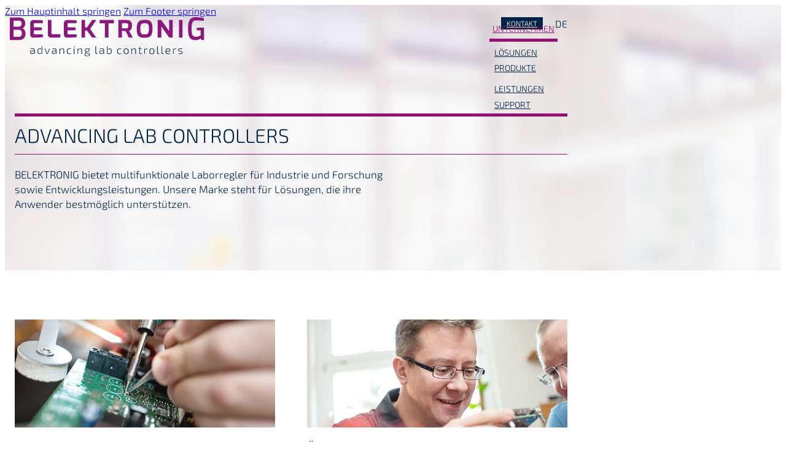

--- FILE ---
content_type: text/html; charset=UTF-8
request_url: https://belektronig.de/advancing-lab-controllers/uebersicht/
body_size: 16766
content:
<!DOCTYPE html>
<html lang="de-DE">
<head>
<meta charset="UTF-8">
<meta name="viewport" content="width=device-width, initial-scale=1">
<title>Unternehmen - BELEKTRONIG</title>
<link rel="alternate" href="https://belektronig.de/advancing-lab-controllers/uebersicht/" hreflang="de" />
<link rel="alternate" href="https://belektronig.de/en/advancing-lab-controllers/overview/" hreflang="en" />
<meta name="robots" content="index, follow, max-snippet:-1, max-image-preview:large, max-video-preview:-1">
<link rel="canonical" href="https://belektronig.de/advancing-lab-controllers/uebersicht/">
<meta property="og:url" content="https://belektronig.de/advancing-lab-controllers/uebersicht/">
<meta property="og:site_name" content="BELEKTRONIG">
<meta property="og:locale" content="de_DE">
<meta property="og:locale:alternate" content="en_US">
<meta property="og:type" content="article">
<meta property="article:author" content="">
<meta property="article:publisher" content="">
<meta property="og:title" content="Unternehmen - BELEKTRONIG">
<meta property="fb:pages" content="">
<meta property="fb:admins" content="">
<meta property="fb:app_id" content="">
<meta name="twitter:card" content="summary">
<meta name="twitter:site" content="">
<meta name="twitter:creator" content="">
<meta name="twitter:title" content="Unternehmen - BELEKTRONIG">
<link rel="alternate" type="application/rss+xml" title="BELEKTRONIG &raquo; Feed" href="https://belektronig.de/feed/" />
<link rel="alternate" type="application/rss+xml" title="BELEKTRONIG &raquo; Kommentar-Feed" href="https://belektronig.de/comments/feed/" />
<link rel="alternate" title="oEmbed (JSON)" type="application/json+oembed" href="https://belektronig.de/wp-json/oembed/1.0/embed?url=https%3A%2F%2Fbelektronig.de%2Fadvancing-lab-controllers%2Fuebersicht%2F&#038;lang=de" />
<link rel="alternate" title="oEmbed (XML)" type="text/xml+oembed" href="https://belektronig.de/wp-json/oembed/1.0/embed?url=https%3A%2F%2Fbelektronig.de%2Fadvancing-lab-controllers%2Fuebersicht%2F&#038;format=xml&#038;lang=de" />
<style id='wp-img-auto-sizes-contain-inline-css'>
img:is([sizes=auto i],[sizes^="auto," i]){contain-intrinsic-size:3000px 1500px}
/*# sourceURL=wp-img-auto-sizes-contain-inline-css */
</style>
<style id='classic-theme-styles-inline-css'>
/*! This file is auto-generated */
.wp-block-button__link{color:#fff;background-color:#32373c;border-radius:9999px;box-shadow:none;text-decoration:none;padding:calc(.667em + 2px) calc(1.333em + 2px);font-size:1.125em}.wp-block-file__button{background:#32373c;color:#fff;text-decoration:none}
/*# sourceURL=/wp-includes/css/classic-themes.min.css */
</style>
<link rel='stylesheet' id='bricks-frontend-css' href='https://belektronig.de/wp-content/themes/bricks/assets/css/frontend-layer.min.css?ver=1760170088' media='all' />
<link rel='stylesheet' id='bricks-child-css' href='https://belektronig.de/wp-content/themes/bricks-child/style.css?ver=1668592996' media='all' />
<link rel='stylesheet' id='bricks-polylang-css' href='https://belektronig.de/wp-content/themes/bricks/assets/css/integrations/polylang.min.css?ver=1760170088' media='all' />
<link rel='stylesheet' id='bricks-font-awesome-6-css' href='https://belektronig.de/wp-content/themes/bricks/assets/css/libs/font-awesome-6-layer.min.css?ver=1760170088' media='all' />
<link rel='stylesheet' id='bricks-ionicons-css' href='https://belektronig.de/wp-content/themes/bricks/assets/css/libs/ionicons-layer.min.css?ver=1760170088' media='all' />
<link rel='stylesheet' id='bricks-themify-icons-css' href='https://belektronig.de/wp-content/themes/bricks/assets/css/libs/themify-icons-layer.min.css?ver=1760170088' media='all' />
<style id='bricks-frontend-inline-inline-css'>
:root {}.dropdown-toggle.brxe-div {display: flex; align-items: center; padding-right: 8px}.nav-li.brxe-text-basic {color: var(--bricks-color-alfuuy); text-transform: uppercase; font-family: "Exo 2"; font-size: 14px; font-weight: 500; padding-top: 8px; padding-right: 5px; padding-bottom: 8px; cursor: pointer; margin-left: 3px}.nav-link.brxe-text-basic {padding-left: 5px; margin-left: 3px}.nav-hover.brxe-text-basic:hover {color: var(--bricks-color-tsmbyy)}.h1-li.brxe-text-basic {font-size: 14px; text-transform: uppercase; color: #941072; font-family: "Exo 2"; padding-top: 20px; padding-right: 8px; padding-bottom: 20px; padding-left: 8px}.hide-nav.brxe-block {display: none}.dropdown-2.brxe-div {padding-top: 20px; padding-right: 20px; padding-bottom: 20px; padding-left: 20px}.dropdown-head.brxe-heading {font-size: 15px; color: var(--bricks-color-tsmbyy); text-transform: uppercase; padding-top: 8px; padding-right: 8px; padding-bottom: 8px}.dropdown-text.brxe-text-basic {font-size: 15px; color: var(--bricks-color-alfuuy); padding-top: 4px; padding-bottom: 4px; padding-left: 3px}.header-sticky.brxe-section {transition: all 0.75s ease}.hero-heading.brxe-heading {padding-top: 13px; padding-bottom: 13px; border-top: 5px solid var(--bricks-color-tsmbyy); border-bottom: 1px solid var(--bricks-color-tsmbyy); font-size: 2em; font-family: "Exo 2"; color: var(--bricks-color-alfuuy); font-weight: 300; line-height: 1.1; margin-bottom: 20px; width: 100%}.contact-p.brxe-text-basic {font-size: 17px; color: var(--bricks-color-alfuuy); font-family: "Exo 2"; font-weight: 300; line-height: 1.43; width: 66.7%}.hovCont.brxe-div {max-height: 320px; min-height: 320px}.h1.brxe-heading {margin-top: 20px; margin-bottom: 20px; color: var(--bricks-color-tsmbyy); font-size: 20px; text-transform: uppercase; font-family: "Exo 2"; font-weight: 700}.p.brxe-text-basic {font-size: 15px; color: var(--bricks-color-alfuuy); font-family: "Exo 2"; line-height: 1.43}.hover-box.brxe-code {display: none}.footer-text.brxe-text-basic {margin-bottom: 12px; color: var(--bricks-color-48b243); font-size: 14px; font-family: "Exo 2"; font-weight: 300; transition: all 0.5s ease-in}.footer-text.brxe-text-basic:hover {color: var(--bricks-color-tsmbyy)}.footer-text.brxe-text {margin-bottom: 12px; color: var(--bricks-color-48b243); font-size: 14px; font-family: "Exo 2"; font-weight: 300; transition: all 0.5s ease-in}.footer-text.brxe-text a {color: var(--bricks-color-48b243); font-size: 14px; font-family: "Exo 2"; font-weight: 300; font-size: inherit}.footer-text.brxe-text:hover {color: var(--bricks-color-tsmbyy)}.footer-text.brxe-text a:hover {color: var(--bricks-color-tsmbyy); font-size: inherit}.btn.brxe-div {font-size: 14px; font-weight: 700; font-family: "Exo 2"; text-align: center; text-transform: capitalize; color: #ffffff; padding-top: 10px; padding-right: 12px; padding-bottom: 10px; padding-left: 12px; background-color: #941072; cursor: pointer; border: 1px solid var(--bricks-color-tsmbyy); transition: all 0.5s ease-in}:root {--bricks-color-48b243: #f5f5f5;--bricks-color-de2e52: #e0e0e0;--bricks-color-76e3ab: #9e9e9e;--bricks-color-4e890a: #616161;--bricks-color-82b818: #424242;--bricks-color-1e12d5: #212121;--bricks-color-f2ff3d: #ffeb3b;--bricks-color-00beaa: #ffc107;--bricks-color-82c462: #ff9800;--bricks-color-569198: #ff5722;--bricks-color-768642: #f44336;--bricks-color-597571: #9c27b0;--bricks-color-ec1f33: #2196f3;--bricks-color-c782bb: #03a9f4;--bricks-color-05e0b9: #81D4FA;--bricks-color-2958bb: #4caf50;--bricks-color-258a45: #8bc34a;--bricks-color-e45ee3: #cddc39;--bricks-color-alfuuy: #002346;--bricks-color-bojyhq: #ffffff;--bricks-color-kxubeo: #333333;--bricks-color-hctndn: #f6f6f6;--bricks-color-tsmbyy: #941072;--bricks-color-wqnktk: #dddddd;}.toggle-button .toggle-close-icon{ display: none;}.toggle-button.is-open .toggle-open-icon{ display:none;}.toggle-button.is-open .toggle-close-icon{ display: block;}.toggle-button .toggle-open-icon{ display: none;}.toggle-button.is-open .toggle-open-icon-2{ display: none;}.toggle-button .toggle-close-icon-2{display: none; }.toggle-button.is-open .toggle-close-icon-2{ display: block;}.hide-nav{ display: none; }.hide-nav.is-active{ display: block; }.hide-nav-2{ display: none; }.hide-nav-2.is-active{ display: block; }.dropdown-toggle .company-dropdown { display: none !important;}.dropdown-toggle.show .company-dropdown{ display: grid !important;}.toggle-product.show .product-dropdown{ display: grid !important;}.toggle-product .product-dropdown{ display: none !important;}.product .product-content{ display:none;}.product.is-toggle .product-content{ display: block;}.dropcompany .company-content{ display: none;}.dropcompany.toggle .company-content{ display: block;}#brxe-tzxwlm {text-transform: uppercase; font-family: "Exo 2"; color: var(--bricks-color-bojyhq); font-size: 12px; background-color: var(--bricks-color-alfuuy); padding-top: 2px; padding-right: 8px; padding-bottom: 2px; padding-left: 8px; cursor: pointer; border: 1px solid rgba(255, 0, 0, 0)}#brxe-tzxwlm:hover {color: var(--bricks-color-597571); border: 1px solid var(--bricks-color-597571); background-color: var(--bricks-color-bojyhq)}#brxe-tswdpi {font-size: 20px; color: var(--bricks-color-82b818); fill: var(--bricks-color-82b818); margin-right: 10px}#brxe-hrbfjv {color: var(--bricks-color-82b818); z-index: 2000}#brxe-btvkwm {display: flex; align-self: center !important; align-items: center; margin-left: 10px; position: relative; z-index: 999}#brxe-xnigdm {display: flex; align-items: center; flex-direction: row; justify-content: flex-end; z-index: 999}#brxe-exshtl {width: 900px}@media (max-width: 767px) {#brxe-exshtl {width: 400px}}#brxe-myswhs {padding-right: 16px; padding-left: 16px; margin-bottom: -40px}#brxe-drfobu {margin-top: 8px; margin-right: 15px}@media (max-width: 991px) {#brxe-drfobu {width: 14em}}@media (max-width: 767px) {#brxe-drfobu {width: 13em; margin-left: 0}}@media (max-width: 478px) {#brxe-drfobu {width: 12em}}#brxe-efomcs {min-width: 280px}@media (max-width: 478px) {#brxe-efomcs {min-width: 195px}}#brxe-eqypon {margin-left: 0}#brxe-eqypon:hover {color: var(--bricks-color-tsmbyy)}#brxe-cpipxh {font-size: 18px; color: #941072; fill: #941072; margin-top: 5px}#brxe-pdsdwh {font-weight: 700}#brxe-guyeai {font-family: "Exo 2"; font-size: 15px; color: var(--bricks-color-alfuuy); font-weight: 300; padding-top: 5px; padding-right: 8px; padding-bottom: 8px; padding-left: 8px}#brxe-hfkqdd {font-weight: 700}#brxe-orpslu {text-transform: none; color: var(--bricks-color-alfuuy); font-weight: 300; font-size: 15px; padding-top: 5px}#brxe-tkobtx {font-weight: 700}#brxe-uzrqpu {text-transform: none; color: var(--bricks-color-alfuuy); font-weight: 300; font-size: 15px; padding-top: 5px}#brxe-wqxodg {font-weight: 700}#brxe-vofkra {color: var(--bricks-color-alfuuy); text-transform: none; font-weight: 300; font-size: 15px; padding-top: 5px}#brxe-igoofp {padding-top: 20px; padding-right: 30px; padding-bottom: 20px; padding-left: 30px; background-color: var(--bricks-color-bojyhq); border: 1px solid var(--bricks-color-wqnktk); border-bottom-right-radius: 5px; border-bottom-left-radius: 5px; width: 550px; position: absolute; min-width: 550px; top: 50px; display: none; margin-left: -100px}@media (max-width: 991px) {#brxe-igoofp {right: 55px; top: 120px}}#brxe-mniqgp {margin-top: 7px}#brxe-jyupyn {padding-right: 5px}@media (max-width: 991px) {#brxe-jyupyn {padding-right: 8px}}#brxe-cjqhra {font-size: 18px; color: var(--bricks-color-597571); fill: var(--bricks-color-597571); margin-top: 5px}#brxe-fgkeqp {font-weight: 700}#brxe-pxjprp {font-family: "Exo 2"; font-size: 15px; color: var(--bricks-color-alfuuy); font-weight: 300; padding-top: 5px; padding-right: 8px; padding-bottom: 8px; padding-left: 8px}#brxe-squyxl {font-weight: 700}#brxe-ntyzjw {text-transform: none; color: var(--bricks-color-alfuuy); font-weight: 300; font-size: 15px; padding-top: 5px}#brxe-jmdnbs {font-weight: 700}#brxe-zoayok {padding-top: 5px; padding-left: 8px; font-size: 14px; color: var(--bricks-color-alfuuy); font-weight: 300; font-family: "Exo 2"}#brxe-fmoavt {font-weight: 700}#brxe-wmsdqe {text-transform: none; color: var(--bricks-color-alfuuy); font-weight: 300; font-size: 15px; padding-top: 5px}#brxe-tepgto {font-weight: 700}#brxe-bibdce {color: var(--bricks-color-alfuuy); text-transform: none; font-weight: 300; font-size: 15px; padding-top: 5px}#brxe-upiqqu {font-weight: 700}#brxe-ccaekq {padding-top: 5px; padding-right: 8px; padding-bottom: 8px; padding-left: 8px; font-size: 14px; font-family: "Exo 2"; font-weight: 300; color: var(--bricks-color-alfuuy)}#brxe-htdnrj {padding-top: 20px; padding-right: 30px; padding-bottom: 20px; padding-left: 30px; background-color: var(--bricks-color-bojyhq); border: 1px solid var(--bricks-color-wqnktk); border-bottom-right-radius: 5px; border-bottom-left-radius: 5px; position: absolute; width: 650px; top: 50px; display: none; min-width: 650px; margin-left: -300px}@media (max-width: 991px) {#brxe-htdnrj {right: 50px; top: 120px}}#brxe-sceswr {align-items: center; display: flex; padding-right: 8px}#brxe-kkmovr {margin-top: 7px}#brxe-safmqt {margin-top: 7px}#brxe-fprfdn {margin-top: 10px; flex-direction: row; justify-content: flex-end}.nav{ float: right !important;}#brxe-ljkvgd {font-size: 30px; color: var(--bricks-color-alfuuy); fill: var(--bricks-color-alfuuy)}#brxe-ymdqra {font-size: 30px; color: var(--bricks-color-alfuuy); fill: var(--bricks-color-alfuuy)}#brxe-whbuev {display: flex; align-self: center !important}#brxe-svwgyj {padding-right: 0; padding-left: 0; flex-direction: row; justify-content: space-between; margin-right: 0; margin-left: 0}#brxe-qzcywe {width: 900px; position: relative}@media (max-width: 991px) {#brxe-qzcywe {width: 49.8em}}@media (max-width: 767px) {#brxe-qzcywe {width: 400px}}#brxe-obmhpr {font-size: 18px; color: var(--bricks-color-597571); fill: var(--bricks-color-597571)}#brxe-latmrf {display: flex; align-items: center}#brxe-wequtx {text-transform: none; font-size: 15px}#brxe-hbgkur {text-transform: none; font-size: 15px}#brxe-wzqmfq {text-transform: none; font-size: 15px}#brxe-vyzccb {width: 100%; padding-top: 10px; padding-right: 10px; padding-bottom: 10px; padding-left: 10px}#brxe-ubazii {flex-direction: column}#brxe-ozsqle {font-size: 18px; color: var(--bricks-color-597571); fill: var(--bricks-color-597571)}#brxe-yymlqw {display: flex; align-items: center}#brxe-onbnjk {width: 100%; padding-top: 10px; padding-right: 10px; padding-bottom: 10px; padding-left: 10px}#brxe-tbnidm {width: 400px; padding-top: 8px; padding-right: 15px; padding-bottom: 8px; padding-left: 15px; transition: all 0.3 ease-out}@media (max-width: 991px) {#brxe-tbnidm {background-color: var(--bricks-color-bojyhq)}}#brxe-hcqdlx {padding-right: 16px; padding-left: 16px; margin-top: 20px}#brxe-zziwtg {margin-top: 8px; margin-right: 15px}@media (max-width: 991px) {#brxe-zziwtg {width: 14em}}@media (max-width: 767px) {#brxe-zziwtg {width: 13em; margin-left: 0}}@media (max-width: 478px) {#brxe-zziwtg {width: 12em}}#brxe-oopswd {min-width: 280px}@media (max-width: 478px) {#brxe-oopswd {min-width: 195px}}#brxe-irsypf {font-size: 30px; color: var(--bricks-color-alfuuy); fill: var(--bricks-color-alfuuy)}#brxe-cdsvtc {font-size: 30px; color: var(--bricks-color-alfuuy); fill: var(--bricks-color-alfuuy)}#brxe-trikwe {display: flex; align-self: center !important}#brxe-ketczn {padding-right: 0; padding-left: 0; flex-direction: row; justify-content: space-between; margin-right: 0; margin-left: 0}#brxe-ygtwhl {width: 900px; background-color: var(--bricks-color-bojyhq); padding-right: 20px; padding-left: 20px}@media (max-width: 991px) {#brxe-ygtwhl {width: 49.8em}}@media (max-width: 767px) {#brxe-ygtwhl {width: 400px}}#brxe-rcpvwd {font-size: 18px; color: var(--bricks-color-597571); fill: var(--bricks-color-597571)}#brxe-qautvx {display: flex; align-items: center}#brxe-uczugd {text-transform: none; font-size: 15px}#brxe-gkxeqs {text-transform: none; font-size: 15px}#brxe-zflqpm {text-transform: none; font-size: 15px}#brxe-askzqj {width: 100%; padding-top: 10px; padding-right: 10px; padding-bottom: 10px; padding-left: 10px}#brxe-bsfdjt {flex-direction: column}#brxe-vnrpwn {font-size: 18px; color: var(--bricks-color-597571); fill: var(--bricks-color-597571)}#brxe-vnpumx {display: flex; align-items: center}#brxe-tmjbmi {width: 100%; padding-top: 10px; padding-right: 10px; padding-bottom: 10px; padding-left: 10px}#brxe-rgfahl {padding-top: 10px; padding-right: 10px; padding-bottom: 10px; padding-left: 10px; width: 300px; min-width: 300px; background-color: var(--bricks-color-bojyhq); height: 300px}#brxe-rgfahl{ overflow-y: scroll; overflow-x: hidden;}#brxe-yihfnt {width: 900px; padding-top: 8px; padding-right: 15px; padding-bottom: 8px; padding-left: 15px; transition: all 0.3 ease-out; max-width: 900px; margin-top: -10px; margin-left: 810px}@media (max-width: 991px) {#brxe-yihfnt {background-color: var(--bricks-color-bojyhq); margin-left: 646px}}@media (max-width: 767px) {#brxe-yihfnt {margin-left: 0; width: 300px}}#brxe-mevbdj {padding-right: 16px; padding-left: 16px}#brxe-wghsyh {padding-top: 13px; padding-bottom: 13px; border-top: 5px solid var(--bricks-color-tsmbyy); border-bottom: 1px solid var(--bricks-color-tsmbyy)}#brxe-uucydx {width: 900px}@media (max-width: 991px) {#brxe-uucydx {width: 49.8em}}@media (max-width: 767px) {#brxe-uucydx {width: 400px}}#brxe-halltu {padding-top: 150px; padding-right: 16px; padding-bottom: 5em; padding-left: 16px; background-image: url(https://belektronig.de/wp-content/uploads/2022/11/Header-Background-1024x235.jpg); background-size: cover}#brxe-jqrpgz:not(.tag), #brxe-jqrpgz img {object-fit: cover}#brxe-jqrpgz {width: 100%; height: 100%}#brxe-xwzsid {height: 11em; z-index: 1}#brxe-jqkzge {margin-top: 0}#brxe-llgnwa {margin-left: 8px}#brxe-sdddur {padding-top: 20px; background-color: rgba(255, 255, 255, 0.75); transition: all 0.5s ease; display: block}#brxe-elwpfw {cursor: pointer}#brxe-jcksdz:not(.tag), #brxe-jcksdz img {object-fit: cover}#brxe-jcksdz {width: 100%; height: 100%}#brxe-maxdce {height: 11em; z-index: 1}#brxe-gqixds {margin-top: 0}#brxe-mqwwel {margin-left: 8px}#brxe-xirtsu {padding-top: 20px; background-color: rgba(255, 255, 255, 0.75); transition: all 0.5s ease; display: block}#brxe-boggku {cursor: pointer}#brxe-hyuige:not(.tag), #brxe-hyuige img {object-fit: cover}#brxe-hyuige {width: 100%; height: 100%}#brxe-bpdzur {height: 11em; z-index: 1}#brxe-gmlkjq {margin-top: 0}#brxe-ogkuez {margin-left: 8px}#brxe-nbbgdd {padding-top: 20px; background-color: rgba(255, 255, 255, 0.75); transition: all 0.5s ease; display: block}#brxe-wrzosw {cursor: pointer}#brxe-rtlcld:not(.tag), #brxe-rtlcld img {object-fit: cover}#brxe-rtlcld {width: 100%; height: 100%}#brxe-fnngco {height: 11em; z-index: 1}#brxe-zipbbs {margin-top: 0}#brxe-jghwpu {margin-left: 8px}#brxe-rrgois {padding-top: 20px; background-color: rgba(255, 255, 255, 0.75); transition: all 0.5s ease; display: block}#brxe-ephbwa {cursor: pointer}#brxe-luhxfh {width: 900px}@media (max-width: 991px) {#brxe-luhxfh {width: 49.8em}}@media (max-width: 767px) {#brxe-luhxfh {width: 400px}}#brxe-rzerkq {padding-top: 5em; padding-right: 16px; padding-bottom: 5em; padding-left: 16px; min-height: 830px; max-height: 830px}@media (max-width: 991px) {#brxe-rzerkq {min-height: 940px; max-height: 940px}}@media (max-width: 767px) {#brxe-rzerkq {min-height: 1550px; max-height: 1550px}}#brxe-miawsh {color: var(--bricks-color-tsmbyy); fill: var(--bricks-color-tsmbyy); font-size: 40px; padding-top: 5px; padding-right: 5px; padding-bottom: 5px; padding-left: 5px; background-color: var(--bricks-color-alfuuy); border: 1px solid var(--bricks-color-de2e52)}#back-to-top-btn {justify-content: flex-end; width: 50px; margin-right: 20px; position: fixed; right: 0px; display: none}#back-to-top-btn { width: 100px; display: none; position: fixed; bottom: 20px; right: 20px; font-size: 16px; padding: 10px 15px; cursor: pointer;}@media (max-width: 767px) {#back-to-top-btn {margin-right: 0; display: flex}#back-to-top-btn { width: 80px; display: none; position: fixed; bottom: 20px; right: 0px; font-size: 16px; padding: 10px 15px; cursor: pointer;}}#brxe-vstwjh {font-size: 20px; color: var(--bricks-color-82b818); fill: var(--bricks-color-82b818); margin-right: 10px; color: var(--bricks-color-bojyhq)}#brxe-rrqzyk {color: var(--bricks-color-bojyhq); z-index: 2000}#brxe-rrqzyk span#lang-button {color: white !important;}#brxe-dmpdiq {display: flex; align-self: center !important; align-items: center; margin-left: 10px; position: relative; z-index: 999}#brxe-osqeyg {width: 100%; padding-top: 8px; padding-right: 15px; padding-bottom: 8px; padding-left: 15px; display: flex; justify-content: flex-end; align-items: center; margin-bottom: 10px}#brxe-bnagdl {display: flex; flex-direction: column}#brxe-cmdbhv {margin-bottom: 0}#brxe-nxbscc {transition: all 0.5s ease-in}#brxe-hhcres {margin-bottom: 0}#brxe-yxxgiu {transition: all 0.5s ease-in}#brxe-qlleks {margin-bottom: 0}#brxe-dzuyoa {transition: all 0.5s ease-in}#brxe-ugsbsj {display: flex; flex-direction: column}#brxe-ltjrlh {display: flex; flex-direction: column}#brxe-rgqick {color: var(--bricks-color-bojyhq); font-size: 18px; font-family: "Exo 2"; font-weight: 300; margin-bottom: 34px}#brxe-rgqick {color: white !important;}#brxe-fztxoh {text-transform: uppercase; text-align: center}#brxe-fztxoh {color: white !important;}#brxe-fztxoh:hover {color: #941072 !important;}#brxe-lvdboa:hover {color: var(--bricks-color-tsmbyy); background-color: var(--bricks-color-bojyhq); border: 1px solid var(--bricks-color-tsmbyy)}#brxe-lvdboa {border: 1px solid var(--bricks-color-tsmbyy); transition: all 0.5s ease-in}#brxe-lvdboa {color: white !important;}#brxe-lvdboa:hover {color: #941072 !important;}#brxe-rcuyir {width: 100%; margin-bottom: 15px}#brxe-ydpaom {margin-bottom: 0; opacity: 0.5; color: var(--bricks-color-48b243)}#brxe-yzhufs {min-width: 60px; min-height: 60px; position: fixed; right: 20px; bottom: 20px; background-image: url(https://belektronig.de/wp-content/uploads/2022/11/up-arrow2.png); background-size: cover; background-position: center center; display: none}#brxe-wmclhj {display: flex}#brxe-lhqmvn {width: 900px; margin-right: 0; margin-left: 0}@media (max-width: 991px) {#brxe-lhqmvn {width: 49.8em}}@media (max-width: 767px) {#brxe-lhqmvn {width: 400px}}#brxe-dvdznr {padding-top: 40px; padding-right: 16px; padding-bottom: 40px; padding-left: 16px; background-color: #002346}@font-face { font-family: 'Exo2-Light'; src: url('https://belektronig.de/fonts/Exo2-Light.woff2') format('woff2'); font-weight: light; font-style: normal; } @font-face { font-family: 'Exo2-Bold'; src: url('https://belektronig.de/fonts/Exo2-Bold.woff2') format('woff'); font-weight: bold; font-style: normal; } :root { --dblue1: #002346;; --dblue2: #004358; } p, a, h1, div { font-family: 'Exo2-Light' !important; } p, h1, div { color: #002346 !important; } div label.wsf-label { font-family: 'Exo2-Bold' !important; } div button.wsf-button.wsf-button-primary { font-family: 'Exo2-Bold' !important; } b, strong, h2, h3, h4 { font-family: 'Exo2-Bold' !important; } h2 a { font-family: 'Exo2-Bold' !important; } h2.not-bold { font-family: 'Exo2-Light' !important; } .btn { font-family: 'Exo2-Bold' !important; } .grid, .grid>.bricks-container-inner { display: grid; } .stretch { align-items: stretch; }  .gap-2 { gap: 0.8rem; } .gap-4 { gap: 1.6rem; } .gap-6 { gap: 2.4rem; } .gap-8 { gap: 3.2rem; } .gap{ gap: 90px; }   .col-span-1 { grid-column: span 1 / span 1; } .col-span-2 { grid-column: span 2 / span 2; } .col-span-3 { grid-column: span 3 / span 3; } .col-span-4 { grid-column: span 4 / span 4; } .col-span-5 { grid-column: span 5 / span 5; } .col-span-6 { grid-column: span 6 / span 6; }   .row-span-1 { grid-row: span 1 / span 1; } .row-span-2 { grid-row: span 2 / span 2; } .row-span-3 { grid-row: span 3 / span 3; }  .grid-cols-2, .grid-cols-2>.bricks-container-inner { grid-template-columns: repeat(2, minmax(0, 1fr)); } .grid-cols-3, .grid-cols-3>.bricks-container-inner { grid-template-columns: repeat(3, minmax(0, 1fr)); } .grid-cols-4, .grid-cols-4>.bricks-container-inner { grid-template-columns: repeat(4, minmax(0, 1fr)); } .grid-cols-5, .grid-cols-5>.bricks-container-inner { grid-template-columns: repeat(5, minmax(0, 1fr)); } @media screen and (max-width: 991px) { .lg-grid-cols-1, .lg-grid-cols-1 >.bricks-container-inner { grid-template-columns: repeat(1, minmax(0, 1fr)); } .lg-grid-cols-2, .lg-grid-cols-2 >.bricks-container-inner { grid-template-columns: repeat(2, minmax(0, 1fr)); } .lg-grid-cols-3, .lg-grid-cols-3 >.bricks-container-inner { grid-template-columns: repeat(3, minmax(0, 1fr)); } .lg-grid-cols-4, .lg-grid-cols-4 >.bricks-container-inner { grid-template-columns: repeat(4, minmax(0, 1fr)); } .lg-col-span-1 { grid-column: span 1 / span 1; } .lg-col-span-2 { grid-column: span 2 / span 2; } .lg-col-span-3 { grid-column: span 3 / span 3; } .lg-col-span-4 { grid-column: span 4 / span 4; } } @media screen and (max-width: 767px) { .md-grid-cols-1, .md-grid-cols-1 >.bricks-container-inner { grid-template-columns: repeat(1, minmax(0, 1fr)); } .div-block, .div-block >.bricks-container-inner { display: none; } .md-grid-cols-2, .md-grid-cols-2 >.bricks-container-inner { grid-template-columns: repeat(2, minmax(0, 1fr)); } .md-grid-cols-3, .md-grid-cols-3 >.bricks-container-inner { grid-template-columns: repeat(3, minmax(0, 1fr)); } .md-grid-cols-4, .md-grid-cols-4 >.bricks-container-inner { grid-template-columns: repeat(4, minmax(0, 1fr)); } .md-col-span-1 { grid-column: span 1 / span 1; } .md-col-span-2 { grid-column: span 2 / span 2; } .md-col-span-3 { grid-column: span 3 / span 3; } } @media screen and (max-width: 479px) { .sm-grid-cols-1, .sm-grid-cols-1 >.bricks-container-inner { grid-template-columns: repeat(1, minmax(0, 1fr)); } .sm-grid-cols-2, .sm-grid-cols-2 >.bricks-container-inner { grid-template-columns: repeat(2, minmax(0, 1fr)); } .sm-grid-cols-3, .sm-grid-cols-3 >.bricks-container-inner { grid-template-columns: repeat(3, minmax(0, 1fr)); } .sm-col-span-1 { grid-column: span 1 / span 1; } .sm-col-span-2 { grid-column: span 2 / span 2; } } [data-header-style='Overlay']{ position:absolute; top: 0; left: 0; z-index: 100; } .overlay-section.size{ padding-top: 100px; } [data-language-style ='overlay'] { position:absolute; top: 0; left: 0; z-index: 999; } .overlay-section.size{ padding-top: 100px; }  .dw-link { color: #941072; }  b.hover-text-cta:hover { color: #002346 !important; cursor: pointer; } b .hover-text, p { transition-duration: 0.5s; }  .nav-link[aria-current="page"] { color: #941072; border-bottom: 0.35714286em solid #941072; } .nav-link-2[aria-current="page"] { color: #941072; text-decoration: underline; }  .ccm-modal-inner p, .ccm-modal-inner h1, .ccm-modal-inner div { color: #ffffff !important; } select.ccm-widget--language-select option { color: #000000; }
/*# sourceURL=bricks-frontend-inline-inline-css */
</style>
<link rel="https://api.w.org/" href="https://belektronig.de/wp-json/" /><link rel="alternate" title="JSON" type="application/json" href="https://belektronig.de/wp-json/wp/v2/pages/2089" /><script src="https://cloud.ccm19.de/app.js?apiKey=8e993854084641a8450066b7e378df2c83666f875a6a5bf8&domain=68d78cb8dd5bb349a20c3582" referrerpolicy="origin"></script>

<meta name="google-site-verification" content="xESGMY6c2OxAvmgJE_I5dfIWo8sKiJ2QflPOCM9niM8" />
<link rel="icon" href="https://belektronig.de/wp-content/uploads/2023/08/cropped-Favicon_BG2023-32x32.png" sizes="32x32" />
<link rel="icon" href="https://belektronig.de/wp-content/uploads/2023/08/cropped-Favicon_BG2023-192x192.png" sizes="192x192" />
<link rel="apple-touch-icon" href="https://belektronig.de/wp-content/uploads/2023/08/cropped-Favicon_BG2023-180x180.png" />
<meta name="msapplication-TileImage" content="https://belektronig.de/wp-content/uploads/2023/08/cropped-Favicon_BG2023-270x270.png" />
		<style id="wp-custom-css">
			/* Fixing the height of the textarea field of the form */

textarea#wsf-1-field-44.wsf-field {
	min-height: 120px !important;
}

textarea#wsf-1-field-56.wsf-field {
	min-height: 120px !important;
}		</style>
		
<meta property="og:url" content="https://belektronig.de/advancing-lab-controllers/uebersicht/" />
<meta property="og:site_name" content="BELEKTRONIG" />
<meta property="og:title" content="Unternehmen" />
<meta property="og:type" content="website" />
<style id='global-styles-inline-css'>
:root{--wp--preset--aspect-ratio--square: 1;--wp--preset--aspect-ratio--4-3: 4/3;--wp--preset--aspect-ratio--3-4: 3/4;--wp--preset--aspect-ratio--3-2: 3/2;--wp--preset--aspect-ratio--2-3: 2/3;--wp--preset--aspect-ratio--16-9: 16/9;--wp--preset--aspect-ratio--9-16: 9/16;--wp--preset--color--black: #000000;--wp--preset--color--cyan-bluish-gray: #abb8c3;--wp--preset--color--white: #ffffff;--wp--preset--color--pale-pink: #f78da7;--wp--preset--color--vivid-red: #cf2e2e;--wp--preset--color--luminous-vivid-orange: #ff6900;--wp--preset--color--luminous-vivid-amber: #fcb900;--wp--preset--color--light-green-cyan: #7bdcb5;--wp--preset--color--vivid-green-cyan: #00d084;--wp--preset--color--pale-cyan-blue: #8ed1fc;--wp--preset--color--vivid-cyan-blue: #0693e3;--wp--preset--color--vivid-purple: #9b51e0;--wp--preset--gradient--vivid-cyan-blue-to-vivid-purple: linear-gradient(135deg,rgb(6,147,227) 0%,rgb(155,81,224) 100%);--wp--preset--gradient--light-green-cyan-to-vivid-green-cyan: linear-gradient(135deg,rgb(122,220,180) 0%,rgb(0,208,130) 100%);--wp--preset--gradient--luminous-vivid-amber-to-luminous-vivid-orange: linear-gradient(135deg,rgb(252,185,0) 0%,rgb(255,105,0) 100%);--wp--preset--gradient--luminous-vivid-orange-to-vivid-red: linear-gradient(135deg,rgb(255,105,0) 0%,rgb(207,46,46) 100%);--wp--preset--gradient--very-light-gray-to-cyan-bluish-gray: linear-gradient(135deg,rgb(238,238,238) 0%,rgb(169,184,195) 100%);--wp--preset--gradient--cool-to-warm-spectrum: linear-gradient(135deg,rgb(74,234,220) 0%,rgb(151,120,209) 20%,rgb(207,42,186) 40%,rgb(238,44,130) 60%,rgb(251,105,98) 80%,rgb(254,248,76) 100%);--wp--preset--gradient--blush-light-purple: linear-gradient(135deg,rgb(255,206,236) 0%,rgb(152,150,240) 100%);--wp--preset--gradient--blush-bordeaux: linear-gradient(135deg,rgb(254,205,165) 0%,rgb(254,45,45) 50%,rgb(107,0,62) 100%);--wp--preset--gradient--luminous-dusk: linear-gradient(135deg,rgb(255,203,112) 0%,rgb(199,81,192) 50%,rgb(65,88,208) 100%);--wp--preset--gradient--pale-ocean: linear-gradient(135deg,rgb(255,245,203) 0%,rgb(182,227,212) 50%,rgb(51,167,181) 100%);--wp--preset--gradient--electric-grass: linear-gradient(135deg,rgb(202,248,128) 0%,rgb(113,206,126) 100%);--wp--preset--gradient--midnight: linear-gradient(135deg,rgb(2,3,129) 0%,rgb(40,116,252) 100%);--wp--preset--font-size--small: 13px;--wp--preset--font-size--medium: 20px;--wp--preset--font-size--large: 36px;--wp--preset--font-size--x-large: 42px;--wp--preset--spacing--20: 0.44rem;--wp--preset--spacing--30: 0.67rem;--wp--preset--spacing--40: 1rem;--wp--preset--spacing--50: 1.5rem;--wp--preset--spacing--60: 2.25rem;--wp--preset--spacing--70: 3.38rem;--wp--preset--spacing--80: 5.06rem;--wp--preset--shadow--natural: 6px 6px 9px rgba(0, 0, 0, 0.2);--wp--preset--shadow--deep: 12px 12px 50px rgba(0, 0, 0, 0.4);--wp--preset--shadow--sharp: 6px 6px 0px rgba(0, 0, 0, 0.2);--wp--preset--shadow--outlined: 6px 6px 0px -3px rgb(255, 255, 255), 6px 6px rgb(0, 0, 0);--wp--preset--shadow--crisp: 6px 6px 0px rgb(0, 0, 0);}:where(.is-layout-flex){gap: 0.5em;}:where(.is-layout-grid){gap: 0.5em;}body .is-layout-flex{display: flex;}.is-layout-flex{flex-wrap: wrap;align-items: center;}.is-layout-flex > :is(*, div){margin: 0;}body .is-layout-grid{display: grid;}.is-layout-grid > :is(*, div){margin: 0;}:where(.wp-block-columns.is-layout-flex){gap: 2em;}:where(.wp-block-columns.is-layout-grid){gap: 2em;}:where(.wp-block-post-template.is-layout-flex){gap: 1.25em;}:where(.wp-block-post-template.is-layout-grid){gap: 1.25em;}.has-black-color{color: var(--wp--preset--color--black) !important;}.has-cyan-bluish-gray-color{color: var(--wp--preset--color--cyan-bluish-gray) !important;}.has-white-color{color: var(--wp--preset--color--white) !important;}.has-pale-pink-color{color: var(--wp--preset--color--pale-pink) !important;}.has-vivid-red-color{color: var(--wp--preset--color--vivid-red) !important;}.has-luminous-vivid-orange-color{color: var(--wp--preset--color--luminous-vivid-orange) !important;}.has-luminous-vivid-amber-color{color: var(--wp--preset--color--luminous-vivid-amber) !important;}.has-light-green-cyan-color{color: var(--wp--preset--color--light-green-cyan) !important;}.has-vivid-green-cyan-color{color: var(--wp--preset--color--vivid-green-cyan) !important;}.has-pale-cyan-blue-color{color: var(--wp--preset--color--pale-cyan-blue) !important;}.has-vivid-cyan-blue-color{color: var(--wp--preset--color--vivid-cyan-blue) !important;}.has-vivid-purple-color{color: var(--wp--preset--color--vivid-purple) !important;}.has-black-background-color{background-color: var(--wp--preset--color--black) !important;}.has-cyan-bluish-gray-background-color{background-color: var(--wp--preset--color--cyan-bluish-gray) !important;}.has-white-background-color{background-color: var(--wp--preset--color--white) !important;}.has-pale-pink-background-color{background-color: var(--wp--preset--color--pale-pink) !important;}.has-vivid-red-background-color{background-color: var(--wp--preset--color--vivid-red) !important;}.has-luminous-vivid-orange-background-color{background-color: var(--wp--preset--color--luminous-vivid-orange) !important;}.has-luminous-vivid-amber-background-color{background-color: var(--wp--preset--color--luminous-vivid-amber) !important;}.has-light-green-cyan-background-color{background-color: var(--wp--preset--color--light-green-cyan) !important;}.has-vivid-green-cyan-background-color{background-color: var(--wp--preset--color--vivid-green-cyan) !important;}.has-pale-cyan-blue-background-color{background-color: var(--wp--preset--color--pale-cyan-blue) !important;}.has-vivid-cyan-blue-background-color{background-color: var(--wp--preset--color--vivid-cyan-blue) !important;}.has-vivid-purple-background-color{background-color: var(--wp--preset--color--vivid-purple) !important;}.has-black-border-color{border-color: var(--wp--preset--color--black) !important;}.has-cyan-bluish-gray-border-color{border-color: var(--wp--preset--color--cyan-bluish-gray) !important;}.has-white-border-color{border-color: var(--wp--preset--color--white) !important;}.has-pale-pink-border-color{border-color: var(--wp--preset--color--pale-pink) !important;}.has-vivid-red-border-color{border-color: var(--wp--preset--color--vivid-red) !important;}.has-luminous-vivid-orange-border-color{border-color: var(--wp--preset--color--luminous-vivid-orange) !important;}.has-luminous-vivid-amber-border-color{border-color: var(--wp--preset--color--luminous-vivid-amber) !important;}.has-light-green-cyan-border-color{border-color: var(--wp--preset--color--light-green-cyan) !important;}.has-vivid-green-cyan-border-color{border-color: var(--wp--preset--color--vivid-green-cyan) !important;}.has-pale-cyan-blue-border-color{border-color: var(--wp--preset--color--pale-cyan-blue) !important;}.has-vivid-cyan-blue-border-color{border-color: var(--wp--preset--color--vivid-cyan-blue) !important;}.has-vivid-purple-border-color{border-color: var(--wp--preset--color--vivid-purple) !important;}.has-vivid-cyan-blue-to-vivid-purple-gradient-background{background: var(--wp--preset--gradient--vivid-cyan-blue-to-vivid-purple) !important;}.has-light-green-cyan-to-vivid-green-cyan-gradient-background{background: var(--wp--preset--gradient--light-green-cyan-to-vivid-green-cyan) !important;}.has-luminous-vivid-amber-to-luminous-vivid-orange-gradient-background{background: var(--wp--preset--gradient--luminous-vivid-amber-to-luminous-vivid-orange) !important;}.has-luminous-vivid-orange-to-vivid-red-gradient-background{background: var(--wp--preset--gradient--luminous-vivid-orange-to-vivid-red) !important;}.has-very-light-gray-to-cyan-bluish-gray-gradient-background{background: var(--wp--preset--gradient--very-light-gray-to-cyan-bluish-gray) !important;}.has-cool-to-warm-spectrum-gradient-background{background: var(--wp--preset--gradient--cool-to-warm-spectrum) !important;}.has-blush-light-purple-gradient-background{background: var(--wp--preset--gradient--blush-light-purple) !important;}.has-blush-bordeaux-gradient-background{background: var(--wp--preset--gradient--blush-bordeaux) !important;}.has-luminous-dusk-gradient-background{background: var(--wp--preset--gradient--luminous-dusk) !important;}.has-pale-ocean-gradient-background{background: var(--wp--preset--gradient--pale-ocean) !important;}.has-electric-grass-gradient-background{background: var(--wp--preset--gradient--electric-grass) !important;}.has-midnight-gradient-background{background: var(--wp--preset--gradient--midnight) !important;}.has-small-font-size{font-size: var(--wp--preset--font-size--small) !important;}.has-medium-font-size{font-size: var(--wp--preset--font-size--medium) !important;}.has-large-font-size{font-size: var(--wp--preset--font-size--large) !important;}.has-x-large-font-size{font-size: var(--wp--preset--font-size--x-large) !important;}
/*# sourceURL=global-styles-inline-css */
</style>
</head>

<body data-rsssl=1 class="wp-singular page-template-default page page-id-2089 wp-theme-bricks wp-child-theme-bricks-child brx-body bricks-is-frontend wp-embed-responsive">		<a class="skip-link" href="#brx-content">Zum Hauptinhalt springen</a>

					<a class="skip-link" href="#brx-footer">Zum Footer springen</a>
			<header id="brx-header"><section id="brxe-myswhs" class="brxe-section bricks-lazy-hidden"><div id="brxe-exshtl" class="brxe-container bricks-lazy-hidden"><div id="brxe-xnigdm" class="brxe-block bricks-lazy-hidden"><a id="brxe-tzxwlm" class="brxe-text-basic" href="https://belektronig.de/anfragen/">Kontakt</a><div id="brxe-btvkwm" class="brxe-div bricks-lazy-hidden"><i id="brxe-tswdpi" class="ion-md-globe brxe-icon"></i><div id="brxe-hrbfjv" data-script-id="hrbfjv" class="brxe-code"><!-- outputs a flags list (without languages names) -->
<div id="lang-container" class="dropdown-2">
  <span id="lang-button">DE</span>
  <div id="lang-box" class="lang-box" class="dropdown-content-2">
  	<li class="lang-item lang-item-3 lang-item-de current-lang lang-item-first"><a lang="de-DE" hreflang="de-DE" href="https://belektronig.de/advancing-lab-controllers/uebersicht/" aria-current="true">Deutsch</a></li>
	<li class="lang-item lang-item-6 lang-item-en"><a lang="en-US" hreflang="en-US" href="https://belektronig.de/en/advancing-lab-controllers/overview/">English</a></li>
  </div>
</div>

<style>
.dropdown-2 {
  position: relative;
  
}
  
#lang-button {
  cursor: pointer;
  }

  div#lang-box {
  display: none;
  }  
  
#lang-box, .lang-box, .dropdown-content-2 {
  color: black;
  font-weight: 400;
  display: none;
  position: absolute;
  margin-left: -30px;
  background-color: white;
  min-width: 0px;
  box-shadow: 0px 8px 16px 0px rgba(0,0,0,0.2);
  padding: 8px;
  z-index: 1;
	list-style-type: none;
	text-align: left;
	font-size: 14px;
	border-radius: 0px;
}
  
  #lang-box li a {
  color: #303030;
  font-weight: 400;
  }
  
   #lang-box li a:hover {
  color: #941072;
  font-weight: 600;
  }
  
  
.dropdown-2:hover #lang-box {
  display: block;
}



.dropdown-2 li a img {
	height: 15px !important;
	margin: 0 auto;
}
</style></div></div></div></div></section><section id="brxe-hcqdlx" class="brxe-section bricks-lazy-hidden" data-header-style="Overlay"><div id="brxe-qzcywe" class="brxe-container bricks-lazy-hidden"><div id="brxe-svwgyj" class="brxe-block bricks-lazy-hidden"><a id="brxe-efomcs" href="https://belektronig.de/" class="brxe-div bricks-lazy-hidden"><img src="data:image/svg+xml,%3Csvg%20xmlns=&#039;http://www.w3.org/2000/svg&#039;%20viewBox=&#039;0%200%20%20&#039;%3E%3C/svg%3E" class="brxe-image css-filter size-full bricks-lazy-hidden" alt="" id="brxe-drfobu" decoding="async" data-src="https://belektronig.de/wp-content/uploads/2023/01/BELEKTRONIG_MZ_Claim_RGB.svg" data-type="string" /></a><div id="brxe-fprfdn" class="brxe-block nav bricks-lazy-hidden"><div id="brxe-mugdbx" class="brxe-div dropdown-toggle bricks-lazy-hidden" data-interactions="[{&quot;id&quot;:&quot;jsgvjz&quot;,&quot;trigger&quot;:&quot;mouseover&quot;,&quot;action&quot;:&quot;setAttribute&quot;,&quot;actionAttributeKey&quot;:&quot;class&quot;,&quot;actionAttributeValue&quot;:&quot;show&quot;,&quot;target&quot;:&quot;custom&quot;,&quot;targetSelector&quot;:&quot;.dropdown-toggle&quot;},{&quot;id&quot;:&quot;ydjjqq&quot;,&quot;trigger&quot;:&quot;mouseleave&quot;,&quot;action&quot;:&quot;removeAttribute&quot;,&quot;actionAttributeKey&quot;:&quot;class&quot;,&quot;actionAttributeValue&quot;:&quot;show&quot;,&quot;target&quot;:&quot;custom&quot;,&quot;targetSelector&quot;:&quot;.dropdown-toggle&quot;}]" data-interaction-id="2267d7"><a id="brxe-eqypon" class="brxe-text-basic nav-li nav-link nav-hover" href="https://belektronig.de/advancing-lab-controllers/uebersicht/" aria-current="page">Unternehmen</a><i id="brxe-cpipxh" class="ion-md-arrow-dropdown brxe-icon"></i><div id="brxe-igoofp" class="brxe-div grid grid-cols-2 company-dropdown bricks-lazy-hidden"><div id="brxe-tgoqov" class="brxe-div bricks-lazy-hidden"><a id="brxe-pdsdwh" class="brxe-text-basic h1-li nav-link-2" href="https://belektronig.de/advancing-lab-controllers/kompetenzen/"><b>Kompetenzen</b></a><div id="brxe-guyeai" class="brxe-text-basic">Der Weg zur BELEKTRONIG-Lösung</div><a id="brxe-hfkqdd" class="brxe-text-basic h1-li nav-link-2" href="https://belektronig.de/advancing-lab-controllers/ueber-uns/"><b>Über Uns</b></a><div id="brxe-orpslu" class="brxe-text-basic h1-li">Die Geschichte hinter BELEKTRONIG</div></div><div id="brxe-qwsnoj" class="brxe-div bricks-lazy-hidden"><a id="brxe-tkobtx" class="brxe-text-basic h1-li nav-link-2" href="https://belektronig.de/neues-events/"><b>Neuigkeiten und Termine</b></a><div id="brxe-uzrqpu" class="brxe-text-basic h1-li">Immer auf dem neustem Stand</div><a id="brxe-wqxodg" class="brxe-text-basic h1-li nav-link-2" href="https://belektronig.de/advancing-lab-controllers/referenzen/"><b>Referenzen</b></a><div id="brxe-vofkra" class="brxe-text-basic h1-li">Ein Auszug aus unserer Referenzliste</div></div></div></div><div id="brxe-mniqgp" class="brxe-div bricks-lazy-hidden"><a id="brxe-wuoxld" class="brxe-text-basic nav-li nav-link nav-hover" href="https://belektronig.de/loesungen/">Lösungen</a></div><div id="brxe-sceswr" class="brxe-div toggle-product bricks-lazy-hidden" data-interactions="[{&quot;id&quot;:&quot;tukkhz&quot;,&quot;trigger&quot;:&quot;mouseover&quot;,&quot;actionAttributeKey&quot;:&quot;class&quot;,&quot;action&quot;:&quot;setAttribute&quot;,&quot;target&quot;:&quot;custom&quot;,&quot;targetSelector&quot;:&quot;.toggle-product&quot;,&quot;actionAttributeValue&quot;:&quot;show&quot;},{&quot;id&quot;:&quot;swdyxl&quot;,&quot;trigger&quot;:&quot;mouseleave&quot;,&quot;action&quot;:&quot;removeAttribute&quot;,&quot;actionAttributeKey&quot;:&quot;class&quot;,&quot;actionAttributeValue&quot;:&quot;show&quot;,&quot;target&quot;:&quot;custom&quot;,&quot;targetSelector&quot;:&quot;.toggle-product&quot;}]" data-interaction-id="3b763a"><a id="brxe-jyupyn" class="brxe-text-basic nav-li nav-link nav-hover" href="https://belektronig.de/pid-reglerprodukte/produktuerbersicht/">Produkte</a><i id="brxe-cjqhra" class="ion-md-arrow-dropdown brxe-icon"></i><div id="brxe-htdnrj" class="brxe-div grid grid-cols-2 product-dropdown bricks-lazy-hidden"><div id="brxe-jbvmfu" class="brxe-div bricks-lazy-hidden"><a id="brxe-fgkeqp" class="brxe-text-basic h1-li nav-link-2" href="https://belektronig.de/pid-reglerprodukte/produktuerbersicht/"><b>Produktübersicht</b></a><div id="brxe-pxjprp" class="brxe-text-basic">Wählen Sie Ihre Produktgruppe</div><a id="brxe-squyxl" class="brxe-text-basic h1-li nav-link-2" href="https://belektronig.de/pid-reglerprodukte/einbau-temperaturregler-btc-a-serie/"><b>Einbau-Temperaturregler</b></a><div id="brxe-ntyzjw" class="brxe-text-basic h1-li">Kompakt und leicht Integrierbar</div><a id="brxe-jmdnbs" class="brxe-text-basic h1-li nav-link-2" href="https://belektronig.de/pid-reglerprodukte/labor-frequenzregler-f-serie-akustofluidik/"><b>SAW Generator</b></a><div id="brxe-zoayok" class="brxe-text-basic">Höchstpräzise Frequenzregler für die Akustofluidik</div></div><div id="brxe-ovqhaf" class="brxe-div bricks-lazy-hidden"><a id="brxe-fmoavt" class="brxe-text-basic h1-li nav-link-2" href="https://belektronig.de/pid-reglerprodukte/labor-temperaturregler-btc-a-serie/"><b>Labor-Temperaturregler</b></a><div id="brxe-wmsdqe" class="brxe-text-basic h1-li">Sofort einsatzfertige Tischgeräte</div><a id="brxe-tepgto" class="brxe-text-basic h1-li nav-link-2" href="https://belektronig.de/pid-reglerprodukte/zubehoer-temperaturregler/"><b>Zubehör Temperaturregler</b></a><div id="brxe-bibdce" class="brxe-text-basic h1-li">Komponenten und passendes Temperierzubehör</div><a id="brxe-upiqqu" class="brxe-text-basic h1-li nav-link-2" href="https://belektronig.de/pid-reglerprodukte/zubehoer-akustofluidik/"><b>Zubehör SAW Generator</b></a><div id="brxe-ccaekq" class="brxe-text-basic">Power Combiner und passende Kabel</div></div></div></div><div id="brxe-kkmovr" class="brxe-div bricks-lazy-hidden"><a id="brxe-itfoum" class="brxe-text-basic nav-li nav-link nav-hover" href="https://belektronig.de/entwicklungsdienstleistungen/">Leistungen</a></div><div id="brxe-safmqt" class="brxe-div bricks-lazy-hidden"><a id="brxe-duqhim" class="brxe-text-basic nav-li nav-link nav-hover" href="https://belektronig.de/unterstuetzung/">Support</a></div></div><div id="brxe-whbuev" class="brxe-div toggle-button bricks-lazy-hidden"><i id="brxe-ljkvgd" class="ti-menu brxe-icon toggle-open-icon" data-interactions="[{&quot;id&quot;:&quot;oeyasl&quot;,&quot;trigger&quot;:&quot;click&quot;,&quot;action&quot;:&quot;setAttribute&quot;,&quot;actionAttributeKey&quot;:&quot;class&quot;,&quot;actionAttributeValue&quot;:&quot;is-open&quot;,&quot;target&quot;:&quot;custom&quot;,&quot;targetSelector&quot;:&quot;.toggle-button&quot;},{&quot;id&quot;:&quot;neqsmn&quot;,&quot;trigger&quot;:&quot;click&quot;,&quot;target&quot;:&quot;custom&quot;,&quot;targetSelector&quot;:&quot;.hide-nav&quot;,&quot;action&quot;:&quot;setAttribute&quot;,&quot;actionAttributeKey&quot;:&quot;class&quot;,&quot;actionAttributeValue&quot;:&quot;is-active&quot;}]" data-interaction-id="9af80e"></i><i id="brxe-ymdqra" class="ti-close brxe-icon toggle-close-icon" data-interactions="[{&quot;id&quot;:&quot;oroyrk&quot;,&quot;trigger&quot;:&quot;click&quot;,&quot;action&quot;:&quot;removeAttribute&quot;,&quot;actionAttributeKey&quot;:&quot;class&quot;,&quot;actionAttributeValue&quot;:&quot;is-open&quot;,&quot;target&quot;:&quot;custom&quot;,&quot;targetSelector&quot;:&quot;.toggle-button&quot;},{&quot;id&quot;:&quot;qnoqrt&quot;,&quot;trigger&quot;:&quot;click&quot;,&quot;action&quot;:&quot;removeAttribute&quot;,&quot;actionAttributeKey&quot;:&quot;class&quot;,&quot;actionAttributeValue&quot;:&quot;is-active&quot;,&quot;target&quot;:&quot;custom&quot;,&quot;targetSelector&quot;:&quot;.hide-nav&quot;}]" data-interaction-id="fa2d5a"></i></div></div></div><div id="brxe-tbnidm" class="brxe-block hide-nav bricks-lazy-hidden"><div id="brxe-ubazii" class="brxe-div dropcompany bricks-lazy-hidden"><div id="brxe-latmrf" class="brxe-div bricks-lazy-hidden" data-interactions="[{&quot;id&quot;:&quot;qetudl&quot;,&quot;trigger&quot;:&quot;click&quot;,&quot;action&quot;:&quot;toggleAttribute&quot;,&quot;actionAttributeKey&quot;:&quot;class&quot;,&quot;actionAttributeValue&quot;:&quot;toggle&quot;,&quot;target&quot;:&quot;custom&quot;,&quot;targetSelector&quot;:&quot;.dropcompany&quot;}]" data-interaction-id="b69cbf"><div id="brxe-asqncu" class="brxe-text-basic nav-li">Unternehmen</div><i id="brxe-obmhpr" class="ion-md-arrow-dropdown brxe-icon"></i></div><div id="brxe-vyzccb" class="brxe-div dropdown-2 company-content bricks-lazy-hidden"><h3 id="brxe-ueuaws" class="brxe-heading dropdown-head"><a href="https://belektronig.de/kompetenzen/"><b>Kompetenzen</b></a></h3><div id="brxe-wequtx" class="brxe-text-basic p-text dropdown-text">Der Weg zur BELEKTRONIG-Lösung</div><h3 id="brxe-cdrzkx" class="brxe-heading dropdown-head"><a href="https://belektronig.de/ueber-uns/"><strong>Über uns</strong></a></h3><div id="brxe-hbgkur" class="brxe-text-basic p-text dropdown-text">Die Geschichte hinter BELEKTRONIG</div><h3 id="brxe-jmyvpz" class="brxe-heading dropdown-head"><a href="https://belektronig.de/referenzen/"><b>Referenzen</b></a></h3><div id="brxe-wzqmfq" class="brxe-text-basic p-text dropdown-text">Ein Auszug aus unserer Referenzliste</div></div></div><div id="brxe-jbuafz" class="brxe-text-basic nav-li">Lösungen</div><div id="brxe-hxayss" class="brxe-div product bricks-lazy-hidden"><div id="brxe-yymlqw" class="brxe-div bricks-lazy-hidden" data-interactions="[{&quot;id&quot;:&quot;ltldts&quot;,&quot;trigger&quot;:&quot;click&quot;,&quot;action&quot;:&quot;toggleAttribute&quot;,&quot;actionAttributeKey&quot;:&quot;class&quot;,&quot;actionAttributeValue&quot;:&quot;is-toggle&quot;,&quot;target&quot;:&quot;custom&quot;,&quot;targetSelector&quot;:&quot;.product&quot;}]" data-interaction-id="3e256e"><div id="brxe-zvvbtb" class="brxe-text-basic nav-li">Produkte</div><i id="brxe-ozsqle" class="ion-md-arrow-dropdown brxe-icon"></i></div><div id="brxe-onbnjk" class="brxe-div dropdown-2 product-content bricks-lazy-hidden"><h3 id="brxe-hmshqw" class="brxe-heading dropdown-head p-text"><a href="https://belektronig.de/produktubersicht/"><b>Produktübersicht</b></a></h3><div id="brxe-zbupaq" class="brxe-text-basic p-text dropdown-text">Wählen Sie Ihre Produktgruppe</div><h3 id="brxe-aakuzg" class="brxe-heading dropdown-head"><a href="https://belektronig.de/einbau-temperaturregler/"><b>Einbau-Temperaturregler</b></a></h3><div id="brxe-jimzvm" class="brxe-text-basic p-text dropdown-text">Kompakt und leicht Integrierbar</div><h3 id="brxe-vtpbih" class="brxe-heading dropdown-head p-text"><a href="https://belektronig.de/saw-generator-bsg/"><b>saw generator</b></a></h3><div id="brxe-zkibxt" class="brxe-text-basic p-text dropdown-text">Höchstpräzise Frequenzregler für die Akustofluidik</div><h3 id="brxe-tixonf" class="brxe-heading dropdown-head p-text"><a href="https://belektronig.de/benchtop/"><b>Labor-Temperaturregler</b></a></h3><div id="brxe-gvwqnz" class="brxe-text-basic p-text dropdown-text">Sofort einsatzfertige Tischgeräte</div><h3 id="brxe-svztzt" class="brxe-heading dropdown-head p-text"><a href="https://belektronig.de/zubehor-temperaturregler/"><b>Zubehör Temperaturregler</b></a></h3><div id="brxe-pmvkav" class="brxe-text-basic p-text dropdown-text">Komponenten und passendes Temperierzubehör</div><h3 id="brxe-skhcci" class="brxe-heading dropdown-head p-text"><a href="https://belektronig.de/zubehor-fur-saw-generator"><b>Zubehör SAW Generator</b></a></h3><div id="brxe-fxcndj" class="brxe-text-basic p-text dropdown-text">Power Combiner und passende Kabel</div></div></div><div id="brxe-rquefy" class="brxe-text-basic nav-li">Leistungen</div><div id="brxe-vtvuhx" class="brxe-text-basic nav-li">Support</div></div><div id="brxe-stddee" data-script-id="stddee" class="brxe-code"><style>
  @media screen and (max-width: 991px){
    .nav{
    	display: none;
    }
    .toggle-button .toggle-open-icon{
  		display: block;
		}
   .sticky {
 		 	position: fixed;
  		top: 0;
  		width: 100%
		}
    
</style>

</div></section><section id="brxe-mevbdj" class="brxe-section header-sticky bricks-lazy-hidden" data-header-style="Overlay"><div id="brxe-ygtwhl" class="brxe-container bricks-lazy-hidden"><div id="brxe-ketczn" class="brxe-block bricks-lazy-hidden"><a id="brxe-oopswd" href="https://belektronig.de/" class="brxe-div bricks-lazy-hidden"><img width="279" height="56" src="data:image/svg+xml,%3Csvg%20xmlns=&#039;http://www.w3.org/2000/svg&#039;%20viewBox=&#039;0%200%20279%2056&#039;%3E%3C/svg%3E" class="brxe-image css-filter size-full bricks-lazy-hidden" alt="" id="brxe-zziwtg" decoding="async" data-src="https://belektronig.de/wp-content/uploads/2022/11/belektronig_logo.png" data-type="string" /></a><div id="brxe-trikwe" class="brxe-div toggle-button bricks-lazy-hidden"><i id="brxe-irsypf" class="ti-menu brxe-icon toggle-open-icon-2" data-interactions="[{&quot;id&quot;:&quot;oeyasl&quot;,&quot;trigger&quot;:&quot;click&quot;,&quot;action&quot;:&quot;setAttribute&quot;,&quot;actionAttributeKey&quot;:&quot;class&quot;,&quot;actionAttributeValue&quot;:&quot;is-open&quot;,&quot;target&quot;:&quot;custom&quot;,&quot;targetSelector&quot;:&quot;.toggle-button&quot;},{&quot;id&quot;:&quot;neqsmn&quot;,&quot;trigger&quot;:&quot;click&quot;,&quot;target&quot;:&quot;custom&quot;,&quot;targetSelector&quot;:&quot;.hide-nav-2&quot;,&quot;action&quot;:&quot;setAttribute&quot;,&quot;actionAttributeKey&quot;:&quot;class&quot;,&quot;actionAttributeValue&quot;:&quot;is-active&quot;}]" data-interaction-id="4a13eb"></i><i id="brxe-cdsvtc" class="ti-close brxe-icon toggle-close-icon-2 toggle-close-icon-2" data-interactions="[{&quot;id&quot;:&quot;oroyrk&quot;,&quot;trigger&quot;:&quot;click&quot;,&quot;action&quot;:&quot;removeAttribute&quot;,&quot;actionAttributeKey&quot;:&quot;class&quot;,&quot;actionAttributeValue&quot;:&quot;is-open&quot;,&quot;target&quot;:&quot;custom&quot;,&quot;targetSelector&quot;:&quot;.toggle-button&quot;},{&quot;id&quot;:&quot;qnoqrt&quot;,&quot;trigger&quot;:&quot;click&quot;,&quot;action&quot;:&quot;removeAttribute&quot;,&quot;actionAttributeKey&quot;:&quot;class&quot;,&quot;actionAttributeValue&quot;:&quot;is-active&quot;,&quot;target&quot;:&quot;custom&quot;,&quot;targetSelector&quot;:&quot;.hide-nav-2&quot;}]" data-interaction-id="b8e2ce"></i></div></div></div><div id="brxe-yihfnt" class="brxe-container hide-nav-2 bricks-lazy-hidden"><div id="brxe-rgfahl" class="brxe-div bricks-lazy-hidden"><div id="brxe-bsfdjt" class="brxe-div dropcompany bricks-lazy-hidden"><div id="brxe-qautvx" class="brxe-div bricks-lazy-hidden" data-interactions="[{&quot;id&quot;:&quot;qetudl&quot;,&quot;trigger&quot;:&quot;click&quot;,&quot;action&quot;:&quot;toggleAttribute&quot;,&quot;actionAttributeKey&quot;:&quot;class&quot;,&quot;actionAttributeValue&quot;:&quot;toggle&quot;,&quot;target&quot;:&quot;custom&quot;,&quot;targetSelector&quot;:&quot;.dropcompany&quot;}]" data-interaction-id="d2b06a"><div id="brxe-urihut" class="brxe-text-basic nav-li">Unternehmen</div><i id="brxe-rcpvwd" class="ion-md-arrow-dropdown brxe-icon"></i></div><div id="brxe-askzqj" class="brxe-div dropdown-2 company-content bricks-lazy-hidden"><h3 id="brxe-ixuauc" class="brxe-heading dropdown-head"><a href="https://belektronig.de/kompetenzen/"><b>Kompetenzen</b></a></h3><div id="brxe-uczugd" class="brxe-text-basic p-text dropdown-text">Der Weg zur BELEKTRONIG-Lösung</div><h3 id="brxe-ltofim" class="brxe-heading dropdown-head"><a href="https://belektronig.de/ueber-uns/"><strong>Über uns</strong></a></h3><div id="brxe-gkxeqs" class="brxe-text-basic p-text dropdown-text">Die Geschichte hinter BELEKTRONIG</div><h3 id="brxe-twubia" class="brxe-heading dropdown-head"><a href="https://belektronig.de/referenzen/"><b>Referenzen</b></a></h3><div id="brxe-zflqpm" class="brxe-text-basic p-text dropdown-text">Ein Auszug aus unserer Referenzliste</div></div></div><div id="brxe-nimzxw" class="brxe-text-basic nav-li">Lösungen</div><div id="brxe-ejrqbz" class="brxe-div product bricks-lazy-hidden"><div id="brxe-vnpumx" class="brxe-div bricks-lazy-hidden" data-interactions="[{&quot;id&quot;:&quot;ltldts&quot;,&quot;trigger&quot;:&quot;click&quot;,&quot;action&quot;:&quot;toggleAttribute&quot;,&quot;actionAttributeKey&quot;:&quot;class&quot;,&quot;actionAttributeValue&quot;:&quot;is-toggle&quot;,&quot;target&quot;:&quot;custom&quot;,&quot;targetSelector&quot;:&quot;.product&quot;}]" data-interaction-id="131d2c"><div id="brxe-xpkuai" class="brxe-text-basic nav-li">Produkte</div><i id="brxe-vnrpwn" class="ion-md-arrow-dropdown brxe-icon"></i></div><div id="brxe-tmjbmi" class="brxe-div dropdown-2 product-content bricks-lazy-hidden"><h3 id="brxe-cqtxvr" class="brxe-heading dropdown-head p-text"><a href="https://belektronig.de/produktubersicht/"><b>Produktübersicht</b></a></h3><div id="brxe-jjogxu" class="brxe-text-basic p-text dropdown-text">Wählen Sie Ihre Produktgruppe</div><h3 id="brxe-ouxazh" class="brxe-heading dropdown-head"><a href="https://belektronig.de/einbau-temperaturregler/"><b>Einbau-Temperaturregler</b></a></h3><div id="brxe-ulxvfl" class="brxe-text-basic p-text dropdown-text">Kompakt und leicht Integrierbar</div><h3 id="brxe-asmwmi" class="brxe-heading dropdown-head p-text"><a href="https://belektronig.de/saw-generator-bsg/"><b>saw generator</b></a></h3><div id="brxe-mizpmq" class="brxe-text-basic p-text dropdown-text">Höchstpräzise Frequenzregler für die Akustofluidik</div><h3 id="brxe-iscdpa" class="brxe-heading dropdown-head p-text"><a href="https://belektronig.de/benchtop/"><b>Labor-Temperaturregler</b></a></h3><div id="brxe-bxzhub" class="brxe-text-basic p-text dropdown-text">Sofort einsatzfertige Tischgeräte</div><h3 id="brxe-jabvfs" class="brxe-heading dropdown-head p-text"><a href="https://belektronig.de/zubehor-temperaturregler/"><b>Zubehör Temperaturregler</b></a></h3><div id="brxe-xadyaj" class="brxe-text-basic p-text dropdown-text">Komponenten und passendes Temperierzubehör</div><h3 id="brxe-emxgue" class="brxe-heading dropdown-head p-text"><a href="https://belektronig.de/zubehor-fur-saw-generator"><b>Zubehör SAW Generator</b></a></h3><div id="brxe-vdkgux" class="brxe-text-basic p-text dropdown-text">Power Combiner und passende Kabel</div></div></div><div id="brxe-bunvou" class="brxe-text-basic nav-li">Leistungen</div><div id="brxe-icmquk" class="brxe-text-basic nav-li">Support</div></div></div><div id="brxe-laxmyh" data-script-id="laxmyh" class="brxe-code"><style>
  @media screen and (max-width: 991px){
    .nav{
    	display: none;
    }
    .toggle-button .toggle-open-icon{
  		display: block;
		}
   .sticky {
 		 	position: fixed;
  		top: 0;
  		width: 100%
		}
    
</style>

</div><div id="brxe-jriiva" data-script-id="jriiva" class="brxe-code"><style>
  .header-sticky {
  position: absolute;
  top: 0;
  left: 0;
  width: 100%;
  z-index: 1;
  display:none;
}
.sticky-1 {
  position: fixed;
  top: 0;
  left: 0;
  width: 100%;
  z-index: 1;
}

</style>

<script>
const header = document.querySelector('.header-sticky');
let lastScroll = 0;

window.addEventListener('scroll', () => {
  const currentScroll = window.pageYOffset;
  if (currentScroll > 400 && currentScroll > lastScroll) {
    header.classList.add('sticky-1');
    header.style.display = "block";
		header.style.transition = "opacity 2s ease-out";
    header.style.opacity = 1;
  } else {
    header.style.opacity = 0;
  }
  lastScroll = currentScroll;
});

</script>
</div></section></header><main id="brx-content"><section id="brxe-halltu" class="brxe-section bricks-lazy-hidden"><div id="brxe-uucydx" class="brxe-container bricks-lazy-hidden"><h1 id="brxe-wghsyh" class="brxe-heading hero-heading">ADVANCING LAB CONTROLLERS</h1><p id="brxe-ssjqov" class="brxe-text-basic contact-p">BELEKTRONIG bietet multifunktionale Laborregler für Industrie und Forschung sowie Entwicklungsleistungen. Unsere Marke steht für Lösungen, die ihre Anwender bestmöglich unterstützen.</p></div></section><section id="brxe-rzerkq" class="brxe-section bricks-lazy-hidden"><div id="brxe-luhxfh" class="brxe-container grid grid-cols-2 gap-8 stretch md-grid-cols-1 bricks-lazy-hidden"><a id="brxe-elwpfw" href="https://belektronig.de/advancing-lab-controllers/kompetenzen/" class="brxe-div hovCont bricks-lazy-hidden"><div id="brxe-xwzsid" class="brxe-div bricks-lazy-hidden"><img width="860" height="300" src="data:image/svg+xml,%3Csvg%20xmlns=&#039;http://www.w3.org/2000/svg&#039;%20viewBox=&#039;0%200%20860%20300&#039;%3E%3C/svg%3E" class="brxe-image css-filter size-full bricks-lazy-hidden" alt="" id="brxe-jqrpgz" decoding="async" fetchpriority="high" data-src="https://belektronig.de/wp-content/uploads/2022/11/446.jpg" data-type="string" data-sizes="(max-width: 860px) 100vw, 860px" data-srcset="https://belektronig.de/wp-content/uploads/2022/11/446.jpg 860w, https://belektronig.de/wp-content/uploads/2022/11/446-300x105.jpg 300w, https://belektronig.de/wp-content/uploads/2022/11/446-768x268.jpg 768w" /></div><div id="brxe-sdddur" class="brxe-block box hovBox bricks-lazy-hidden"><h2 id="brxe-jqkzge" class="brxe-heading h1">Unsere Kompetenzen</h2><p id="brxe-llgnwa" class="brxe-text-basic p">Von der Anforderungsanalyse über Entwicklung und Fertigung bis zu Service und Support – wir bieten Ihnen alles aus einer Hand. Unser Markenzeichen sind durchdachte, integrierte Lösungen mit einem vernünftigen Preis-Leistungs-Verhältnis.</p></div><div id="brxe-maffhr" data-script-id="maffhr" class="brxe-code hover-box"><style>
  /* styles for hover animation */
  
.hover-box {
  background: white;
  transform: translatey(-20px);
  border-top: 2px solid #941072;
}

div {
transition-duration: 0.5s;
}

</style>

<script>
//hover animations for boxes
  
// Get the button element
let button = document.querySelector(".hovCont");

// Attach the mouseenter event to the button
button.addEventListener("mouseenter", function() {
  // Get the h1 element
  let div = document.querySelector(".hovBox");
  // Add the democlass class to the h1 element
  div.classList.add("hover-box"); 
});

// Attach the mouseleave event to the button
button.addEventListener("mouseleave", function() {
  // Get the h1 element
  let div = document.querySelector(".hovBox");
  // Remove the democlass class from the h1 element
  div.classList.remove("hover-box"); 
});
</script></div></a><a id="brxe-boggku" href="https://belektronig.de/advancing-lab-controllers/ueber-uns/" class="brxe-div hovCont2 bricks-lazy-hidden"><div id="brxe-maxdce" class="brxe-div bricks-lazy-hidden"><img width="860" height="300" src="data:image/svg+xml,%3Csvg%20xmlns=&#039;http://www.w3.org/2000/svg&#039;%20viewBox=&#039;0%200%20860%20300&#039;%3E%3C/svg%3E" class="brxe-image css-filter size-full bricks-lazy-hidden" alt="" id="brxe-jcksdz" decoding="async" data-src="https://belektronig.de/wp-content/uploads/2022/11/445.jpg" data-type="string" data-sizes="(max-width: 860px) 100vw, 860px" data-srcset="https://belektronig.de/wp-content/uploads/2022/11/445.jpg 860w, https://belektronig.de/wp-content/uploads/2022/11/445-300x105.jpg 300w, https://belektronig.de/wp-content/uploads/2022/11/445-768x268.jpg 768w" /></div><div id="brxe-xirtsu" class="brxe-block box hovBox2 bricks-lazy-hidden"><h2 id="brxe-gqixds" class="brxe-heading h1">Über Uns</h2><p id="brxe-mqwwel" class="brxe-text-basic p">Als forschungsnahe Entwickler wissen wir, was komplexe Temperieraufgaben erfordern: zuverlässige, multifunktionale und individuell angepasste Laborregler. Genau daran arbeiten wir: mit Leidenschaft und unserem Perfektionsanspruch.</p></div><div id="brxe-zkuaae" data-script-id="zkuaae" class="brxe-code hover-box"><style>
  /* styles for hover animation */
  
.hover-box {
  background: white;
  transform: translatey(-20px);
  border-top: 2px solid #941072;
}

div {
transition-duration: 0.5s;
}

</style>

<script>
//hover animations for boxes
  
// Get the button element
let button2 = document.querySelector(".hovCont2");

// Attach the mouseenter event to the button
button2.addEventListener("mouseenter", function() {
  // Get the h1 element
  let div = document.querySelector(".hovBox2");
  // Add the democlass class to the h1 element
  div.classList.add("hover-box"); 
});

// Attach the mouseleave event to the button
button2.addEventListener("mouseleave", function() {
  // Get the h1 element
  let div = document.querySelector(".hovBox2");
  // Remove the democlass class from the h1 element
  div.classList.remove("hover-box"); 
});
</script></div></a><a id="brxe-wrzosw" class="brxe-div hovCont3 bricks-lazy-hidden"><div id="brxe-bpdzur" class="brxe-div bricks-lazy-hidden"><img width="860" height="300" src="data:image/svg+xml,%3Csvg%20xmlns=&#039;http://www.w3.org/2000/svg&#039;%20viewBox=&#039;0%200%20860%20300&#039;%3E%3C/svg%3E" class="brxe-image css-filter size-full bricks-lazy-hidden" alt="" id="brxe-hyuige" decoding="async" data-src="https://belektronig.de/wp-content/uploads/2022/11/443.jpg" data-type="string" data-sizes="(max-width: 860px) 100vw, 860px" data-srcset="https://belektronig.de/wp-content/uploads/2022/11/443.jpg 860w, https://belektronig.de/wp-content/uploads/2022/11/443-300x105.jpg 300w, https://belektronig.de/wp-content/uploads/2022/11/443-768x268.jpg 768w" /></div><div id="brxe-nbbgdd" class="brxe-block box hovBox3 bricks-lazy-hidden"><h2 id="brxe-gmlkjq" class="brxe-heading h1">Neuigkeiten Und Termine</h2><p id="brxe-ogkuez" class="brxe-text-basic p">Sie möchten sich selbst ein Bild von unseren Produkten machen? Hier finden Sie eine Übersicht von Kongressen und Fachmessen, auf denen wir präsent sind – sowie aktuelle Informationen rund um BELEKTRONIG.</p></div><div id="brxe-nqaeml" data-script-id="nqaeml" class="brxe-code hover-box"><style>
  /* styles for hover animation */
  
.hover-box {
  background: white;
  transform: translatey(-20px);
  border-top: 2px solid #941072;
}

div {
transition-duration: 0.5s;
}

</style>

<script>
//hover animations for boxes
  
// Get the button element
let button3 = document.querySelector(".hovCont3");

// Attach the mouseenter event to the button
button3.addEventListener("mouseenter", function() {
  // Get the h1 element
  let div = document.querySelector(".hovBox3");
  // Add the democlass class to the h1 element
  div.classList.add("hover-box"); 
});

// Attach the mouseleave event to the button
button3.addEventListener("mouseleave", function() {
  // Get the h1 element
  let div = document.querySelector(".hovBox3");
  // Remove the democlass class from the h1 element
  div.classList.remove("hover-box"); 
});
</script></div></a><a id="brxe-ephbwa" href="https://belektronig.de/advancing-lab-controllers/referenzen/" class="brxe-div hovCont4 bricks-lazy-hidden"><div id="brxe-fnngco" class="brxe-div bricks-lazy-hidden"><img width="860" height="300" src="data:image/svg+xml,%3Csvg%20xmlns=&#039;http://www.w3.org/2000/svg&#039;%20viewBox=&#039;0%200%20860%20300&#039;%3E%3C/svg%3E" class="brxe-image css-filter size-full bricks-lazy-hidden" alt="" id="brxe-rtlcld" decoding="async" data-src="https://belektronig.de/wp-content/uploads/2022/11/444.jpg" data-type="string" data-sizes="(max-width: 860px) 100vw, 860px" data-srcset="https://belektronig.de/wp-content/uploads/2022/11/444.jpg 860w, https://belektronig.de/wp-content/uploads/2022/11/444-300x105.jpg 300w, https://belektronig.de/wp-content/uploads/2022/11/444-768x268.jpg 768w" /></div><div id="brxe-rrgois" class="brxe-block box hovBox4 bricks-lazy-hidden"><h2 id="brxe-zipbbs" class="brxe-heading h1">Refernezen</h2><p id="brxe-jghwpu" class="brxe-text-basic p">Renommierte Unternehmen und Forschungseinrichtungen auf der ganzen Welt schätzen unser Angebot und statten ihre Labors mit unseren Temperaturreglern oder Signalgeneratoren aus.</p></div><div id="brxe-cxdenk" data-script-id="cxdenk" class="brxe-code hover-box"><style>
  /* styles for hover animation */
  
.hover-box {
  background: white;
  transform: translatey(-20px);
  border-top: 2px solid #941072;
}

div {
transition-duration: 0.5s;
}

</style>

<script>
//hover animations for boxes
  
// Get the button element
let button4 = document.querySelector(".hovCont4");

// Attach the mouseenter event to the button
button4.addEventListener("mouseenter", function() {
  // Get the h1 element
  let div = document.querySelector(".hovBox4");
  // Add the democlass class to the h1 element
  div.classList.add("hover-box"); 
});

// Attach the mouseleave event to the button
button4.addEventListener("mouseleave", function() {
  // Get the h1 element
  let div = document.querySelector(".hovBox4");
  // Remove the democlass class from the h1 element
  div.classList.remove("hover-box"); 
});
</script></div></a></div></section></main><footer id="brx-footer"><div id="back-to-top-btn" class="brxe-div bricks-lazy-hidden"><i id="brxe-miawsh" class="fas fa-chevron-up brxe-icon"></i><div id="brxe-pnzwca" data-script-id="pnzwca" class="brxe-code"><script>
const backToTopBtn = document.getElementById("back-to-top-btn");

window.addEventListener("scroll", () => {
  if (window.pageYOffset > 500) {
    backToTopBtn.style.display = "block";
  } else {
    backToTopBtn.style.display = "none";
  }
});

backToTopBtn.addEventListener("click", () => {
  window.scrollTo({
    top: 0,
    behavior: "smooth"
  });
});
  
</script></div></div><section id="brxe-dvdznr" class="brxe-section bricks-lazy-hidden"><div id="brxe-lhqmvn" class="brxe-container bricks-lazy-hidden"><div id="brxe-osqeyg" class="brxe-div bricks-lazy-hidden"><div id="brxe-dmpdiq" class="brxe-div bricks-lazy-hidden"><i id="brxe-vstwjh" class="ion-md-globe brxe-icon"></i><div id="brxe-rrqzyk" data-script-id="rrqzyk" class="brxe-code"><!-- outputs a flags list (without languages names) -->
<div id="lang-container" class="dropdown-2">
  <span id="lang-button">DE</span>
  <div id="lang-box" class="lang-box" class="dropdown-content-2">
  	<li class="lang-item lang-item-3 lang-item-de current-lang lang-item-first"><a lang="de-DE" hreflang="de-DE" href="https://belektronig.de/advancing-lab-controllers/uebersicht/" aria-current="true">Deutsch</a></li>
	<li class="lang-item lang-item-6 lang-item-en"><a lang="en-US" hreflang="en-US" href="https://belektronig.de/en/advancing-lab-controllers/overview/">English</a></li>
  </div>
</div>

<style>
.dropdown-2 {
  position: relative;
  
}
  
#lang-button {
  cursor: pointer;
  }

  div#lang-box {
  display: none;
  }  
  
#lang-box, .lang-box, .dropdown-content-2 {
  color: black;
  font-weight: 400;
  display: none;
  position: absolute;
  margin-left: -30px;
  background-color: white;
  min-width: 0px;
  box-shadow: 0px 8px 16px 0px rgba(0,0,0,0.2);
  padding: 8px;
  z-index: 1;
	list-style-type: none;
	text-align: left;
	font-size: 14px;
	border-radius: 0px;
}
  

.dropdown-2:hover #lang-box {
  display: block;
}



.dropdown-2 li a img {
	height: 15px !important;
	margin: 0 auto;
}
</style></div></div></div><div id="brxe-rcuyir" class="brxe-div grid grid-cols-4 gap-4 lg-grid-cols-2 md-grid-cols-1 bricks-lazy-hidden"><div id="brxe-bnagdl" class="brxe-div bricks-lazy-hidden"><a id="brxe-yexdko" class="brxe-text-basic footer-text" href="https://belektronig.de/advancing-lab-controllers/ueber-uns/">Über uns</a><a id="brxe-hupslr" class="brxe-text-basic footer-text" href="https://belektronig.de/advancing-lab-controllers/kompetenzen/">Unsere Kompetenzen</a><a id="brxe-cggown" class="brxe-text-basic footer-text" href="https://belektronig.de/entwicklungsdienstleistungen/">Unsere Leistungen</a><a id="brxe-ljsrxg" class="brxe-text-basic footer-text" href="https://belektronig.de/advancing-lab-controllers/referenzen/">Referenzen</a></div><div id="brxe-ugsbsj" class="brxe-div bricks-lazy-hidden"><a id="brxe-cmdbhv" class="brxe-text-basic footer-text" href="https://belektronig.de/pid-reglerprodukte/labor-temperaturregler-btc-a-serie/">Labor-Temperaturregler</a><div id="brxe-nxbscc" class="brxe-text footer-text"><p><a href="https://belektronig.de/faq-labor-temperaturregler/"><em>-&gt;   (FAQ)</em></a></p>
</div><a id="brxe-hhcres" class="brxe-text-basic footer-text" href="https://belektronig.de/reglerloesungen/labor-frequenzregler-akustofluidik/">SAW Frequenzregler</a><div id="brxe-yxxgiu" class="brxe-text footer-text"><p><a href="https://belektronig.de/faq-saw-generatoren/"><em>-&gt;   (FAQ)</em></a></p>
</div><a id="brxe-qlleks" class="brxe-text-basic footer-text" href="https://belektronig.de/pid-reglerprodukte/einbau-temperaturregler-btc-a-serie/">Einbau-Temperaturregler
</a><div id="brxe-dzuyoa" class="brxe-text footer-text"><p><a href="https://belektronig.de/faq-einbau-temperaturregler/"><em>-&gt;   (FAQ)</em></a></p>
</div><a id="brxe-kamaxf" class="brxe-text-basic footer-text" href="https://belektronig.de/pid-reglerprodukte/zubehoer-temperaturregler/">Temperierzubehör</a></div><div id="brxe-ltjrlh" class="brxe-div bricks-lazy-hidden"><a id="brxe-qyzszy" class="brxe-text-basic footer-text" href="https://belektronig.de/loesungen/">Lösungsbeispiele</a><a id="brxe-uxmmde" class="brxe-text-basic footer-text" href="https://belektronig.de/unterstuetzung/downloads/">Downloads</a><a id="brxe-okygpe" class="brxe-text-basic footer-text" href="https://belektronig.de/anfragen/">Kontakt</a><a id="brxe-hdbyyz" class="brxe-text-basic footer-text" href="https://belektronig.de/impressum/">Impressum</a><a id="brxe-hdpuxa" class="brxe-text-basic footer-text" href="https://belektronig.de/datenschutzerklaerung/">Datenschutz</a><a id="brxe-hceqsl" class="brxe-text-basic footer-text" href="https://belektronig.de/sitemap/">Sitemap</a></div><div id="brxe-bbteej" class="brxe-block bricks-lazy-hidden"><div id="brxe-rgqick" class="brxe-text-basic">Hotline<br>+49 (0)351 8518 8671</div><a id="brxe-lvdboa" href="https://belektronig.de/anfragen/" class="brxe-div btn bricks-lazy-hidden"><div id="brxe-fztxoh" class="brxe-text-basic">Angebot Anfordern</div></a></div></div><div id="brxe-wmclhj" class="brxe-block bricks-lazy-hidden"><div id="brxe-ydpaom" class="brxe-text-basic footer-text">Copyright © 2022 BELEKTRONIG</div><a id="brxe-yzhufs" class="brxe-div bricks-lazy-hidden"></a></div></div></section></footer><script type="speculationrules">
{"prefetch":[{"source":"document","where":{"and":[{"href_matches":"/*"},{"not":{"href_matches":["/wp-*.php","/wp-admin/*","/wp-content/uploads/*","/wp-content/*","/wp-content/plugins/*","/wp-content/themes/bricks-child/*","/wp-content/themes/bricks/*","/*\\?(.+)"]}},{"not":{"selector_matches":"a[rel~=\"nofollow\"]"}},{"not":{"selector_matches":".no-prefetch, .no-prefetch a"}}]},"eagerness":"conservative"}]}
</script>
        <script>
            // Do not change this comment line otherwise Speed Optimizer won't be able to detect this script

            (function () {
                const calculateParentDistance = (child, parent) => {
                    let count = 0;
                    let currentElement = child;

                    // Traverse up the DOM tree until we reach parent or the top of the DOM
                    while (currentElement && currentElement !== parent) {
                        currentElement = currentElement.parentNode;
                        count++;
                    }

                    // If parent was not found in the hierarchy, return -1
                    if (!currentElement) {
                        return -1; // Indicates parent is not an ancestor of element
                    }

                    return count; // Number of layers between element and parent
                }
                const isMatchingClass = (linkRule, href, classes, ids) => {
                    return classes.includes(linkRule.value)
                }
                const isMatchingId = (linkRule, href, classes, ids) => {
                    return ids.includes(linkRule.value)
                }
                const isMatchingDomain = (linkRule, href, classes, ids) => {
                    if(!URL.canParse(href)) {
                        return false
                    }

                    const url = new URL(href)

                    return linkRule.value === url.host
                }
                const isMatchingExtension = (linkRule, href, classes, ids) => {
                    if(!URL.canParse(href)) {
                        return false
                    }

                    const url = new URL(href)

                    return url.pathname.endsWith('.' + linkRule.value)
                }
                const isMatchingSubdirectory = (linkRule, href, classes, ids) => {
                    if(!URL.canParse(href)) {
                        return false
                    }

                    const url = new URL(href)

                    return url.pathname.startsWith('/' + linkRule.value + '/')
                }
                const isMatchingProtocol = (linkRule, href, classes, ids) => {
                    if(!URL.canParse(href)) {
                        return false
                    }

                    const url = new URL(href)

                    return url.protocol === linkRule.value + ':'
                }
                const isMatchingExternal = (linkRule, href, classes, ids) => {
                    if(!URL.canParse(href) || !URL.canParse(document.location.href)) {
                        return false
                    }

                    const matchingProtocols = ['http:', 'https:']
                    const siteUrl = new URL(document.location.href)
                    const linkUrl = new URL(href)

                    // Links to subdomains will appear to be external matches according to JavaScript,
                    // but the PHP rules will filter those events out.
                    return matchingProtocols.includes(linkUrl.protocol) && siteUrl.host !== linkUrl.host
                }
                const isMatch = (linkRule, href, classes, ids) => {
                    switch (linkRule.type) {
                        case 'class':
                            return isMatchingClass(linkRule, href, classes, ids)
                        case 'id':
                            return isMatchingId(linkRule, href, classes, ids)
                        case 'domain':
                            return isMatchingDomain(linkRule, href, classes, ids)
                        case 'extension':
                            return isMatchingExtension(linkRule, href, classes, ids)
                        case 'subdirectory':
                            return isMatchingSubdirectory(linkRule, href, classes, ids)
                        case 'protocol':
                            return isMatchingProtocol(linkRule, href, classes, ids)
                        case 'external':
                            return isMatchingExternal(linkRule, href, classes, ids)
                        default:
                            return false;
                    }
                }
                const track = (element) => {
                    const href = element.href ?? null
                    const classes = Array.from(element.classList)
                    const ids = [element.id]
                    const linkRules = [{"type":"extension","value":"pdf"},{"type":"extension","value":"zip"},{"type":"protocol","value":"mailto"},{"type":"protocol","value":"tel"}]
                    if(linkRules.length === 0) {
                        return
                    }

                    // For link rules that target an id, we need to allow that id to appear
                    // in any ancestor up to the 7th ancestor. This loop looks for those matches
                    // and counts them.
                    linkRules.forEach((linkRule) => {
                        if(linkRule.type !== 'id') {
                            return;
                        }

                        const matchingAncestor = element.closest('#' + linkRule.value)

                        if(!matchingAncestor || matchingAncestor.matches('html, body')) {
                            return;
                        }

                        const depth = calculateParentDistance(element, matchingAncestor)

                        if(depth < 7) {
                            ids.push(linkRule.value)
                        }
                    });

                    // For link rules that target a class, we need to allow that class to appear
                    // in any ancestor up to the 7th ancestor. This loop looks for those matches
                    // and counts them.
                    linkRules.forEach((linkRule) => {
                        if(linkRule.type !== 'class') {
                            return;
                        }

                        const matchingAncestor = element.closest('.' + linkRule.value)

                        if(!matchingAncestor || matchingAncestor.matches('html, body')) {
                            return;
                        }

                        const depth = calculateParentDistance(element, matchingAncestor)

                        if(depth < 7) {
                            classes.push(linkRule.value)
                        }
                    });

                    const hasMatch = linkRules.some((linkRule) => {
                        return isMatch(linkRule, href, classes, ids)
                    })

                    if(!hasMatch) {
                        return
                    }

                    const url = "https://belektronig.de/wp-content/plugins/independent-analytics/iawp-click-endpoint.php";
                    const body = {
                        href: href,
                        classes: classes.join(' '),
                        ids: ids.join(' '),
                        ...{"payload":{"resource":"singular","singular_id":2089,"page":1},"signature":"e5d06ef7396b6fb5ce4803fbd9604884"}                    };

                    if (navigator.sendBeacon) {
                        let blob = new Blob([JSON.stringify(body)], {
                            type: "application/json"
                        });
                        navigator.sendBeacon(url, blob);
                    } else {
                        const xhr = new XMLHttpRequest();
                        xhr.open("POST", url, true);
                        xhr.setRequestHeader("Content-Type", "application/json;charset=UTF-8");
                        xhr.send(JSON.stringify(body))
                    }
                }
                document.addEventListener('mousedown', function (event) {
                                        if (navigator.webdriver || /bot|crawler|spider|crawling|semrushbot|chrome-lighthouse/i.test(navigator.userAgent)) {
                        return;
                    }
                    
                    const element = event.target.closest('a')

                    if(!element) {
                        return
                    }

                    const isPro = false
                    if(!isPro) {
                        return
                    }

                    // Don't track left clicks with this event. The click event is used for that.
                    if(event.button === 0) {
                        return
                    }

                    track(element)
                })
                document.addEventListener('click', function (event) {
                                        if (navigator.webdriver || /bot|crawler|spider|crawling|semrushbot|chrome-lighthouse/i.test(navigator.userAgent)) {
                        return;
                    }
                    
                    const element = event.target.closest('a, button, input[type="submit"], input[type="button"]')

                    if(!element) {
                        return
                    }

                    const isPro = false
                    if(!isPro) {
                        return
                    }

                    track(element)
                })
                document.addEventListener('play', function (event) {
                                        if (navigator.webdriver || /bot|crawler|spider|crawling|semrushbot|chrome-lighthouse/i.test(navigator.userAgent)) {
                        return;
                    }
                    
                    const element = event.target.closest('audio, video')

                    if(!element) {
                        return
                    }

                    const isPro = false
                    if(!isPro) {
                        return
                    }

                    track(element)
                }, true)
                document.addEventListener("DOMContentLoaded", function (e) {
                    if (document.hasOwnProperty("visibilityState") && document.visibilityState === "prerender") {
                        return;
                    }

                                            if (navigator.webdriver || /bot|crawler|spider|crawling|semrushbot|chrome-lighthouse/i.test(navigator.userAgent)) {
                            return;
                        }
                    
                    let referrer_url = null;

                    if (typeof document.referrer === 'string' && document.referrer.length > 0) {
                        referrer_url = document.referrer;
                    }

                    const params = location.search.slice(1).split('&').reduce((acc, s) => {
                        const [k, v] = s.split('=');
                        return Object.assign(acc, {[k]: v});
                    }, {});

                    const url = "https://belektronig.de/wp-json/iawp/search";
                    const body = {
                        referrer_url,
                        utm_source: params.utm_source,
                        utm_medium: params.utm_medium,
                        utm_campaign: params.utm_campaign,
                        utm_term: params.utm_term,
                        utm_content: params.utm_content,
                        gclid: params.gclid,
                        ...{"payload":{"resource":"singular","singular_id":2089,"page":1},"signature":"e5d06ef7396b6fb5ce4803fbd9604884"}                    };

                    if (navigator.sendBeacon) {
                        let blob = new Blob([JSON.stringify(body)], {
                            type: "application/json"
                        });
                        navigator.sendBeacon(url, blob);
                    } else {
                        const xhr = new XMLHttpRequest();
                        xhr.open("POST", url, true);
                        xhr.setRequestHeader("Content-Type", "application/json;charset=UTF-8");
                        xhr.send(JSON.stringify(body))
                    }
                });
            })();
        </script>
        <script id="bricks-scripts-js-extra">
var bricksData = {"debug":"","locale":"de_DE","ajaxUrl":"https://belektronig.de/wp-admin/admin-ajax.php","restApiUrl":"https://belektronig.de/wp-json/bricks/v1/","nonce":"821b76bb09","formNonce":"48290dcf53","wpRestNonce":"89f963575e","postId":"2089","recaptchaIds":[],"animatedTypingInstances":[],"videoInstances":[],"splideInstances":[],"tocbotInstances":[],"swiperInstances":[],"queryLoopInstances":[],"interactions":[],"filterInstances":[],"isotopeInstances":[],"activeFiltersCountInstances":[],"googleMapInstances":[],"facebookAppId":"","headerPosition":"top","offsetLazyLoad":"300","baseUrl":"https://belektronig.de/advancing-lab-controllers/uebersicht/","useQueryFilter":"","pageFilters":[],"language":"de","wpmlUrlFormat":"","multilangPlugin":"polylang","i18n":{"remove":"Entfernen","openAccordion":"Akkordeon \u00f6ffnen","openMobileMenu":"Mobiles Men\u00fc \u00f6ffnen","closeMobileMenu":"Mobiles Men\u00fc schlie\u00dfen","showPassword":"Passwort anzeigen","hidePassword":"Passwort verbergen","prevSlide":"Vorherige Folie","nextSlide":"N\u00e4chste Folie","firstSlide":"Zur ersten Folie","lastSlide":"Zur letzten Folie","slideX":"Zu Folie %s gehen","play":"Autoplay starten","pause":"Autoplay pausieren","splide":{"carousel":"Karussell","select":"W\u00e4hle eine Folie zum Anzeigen","slide":"Folie","slideLabel":"%1$s von %2$s"},"swiper":{"slideLabelMessage":"{{index}} / {{slidesLength}}"},"noLocationsFound":"Keine Standorte gefunden","locationTitle":"Standort-Titel","locationSubtitle":"Standort-Untertitel","locationContent":"Standort-Inhalt"},"selectedFilters":[],"filterNiceNames":[],"bricksGoogleMarkerScript":"https://belektronig.de/wp-content/themes/bricks/assets/js/libs/bricks-google-marker.min.js?v=2.1.2","infoboxScript":"https://belektronig.de/wp-content/themes/bricks/assets/js/libs/infobox.min.js?v=2.1.2","markerClustererScript":"https://belektronig.de/wp-content/themes/bricks/assets/js/libs/markerclusterer.min.js?v=2.1.2","mainQueryId":""};
//# sourceURL=bricks-scripts-js-extra
</script>
<script src="https://belektronig.de/wp-content/themes/bricks/assets/js/bricks.min.js?ver=1760170088" id="bricks-scripts-js"></script>
<script>
document.querySelectorAll('.nav-link, .nav-link-2').forEach(link => {
  if(link.href === window.location.href){
    link.setAttribute('aria-current', 'page')
  }
})
</script>




</body></html>

--- FILE ---
content_type: text/css
request_url: https://belektronig.de/wp-content/themes/bricks/assets/css/integrations/polylang.min.css?ver=1760170088
body_size: 162
content:
@keyframes load8{0%{-webkit-transform:rotate(0deg);transform:rotate(0deg)}to{-webkit-transform:rotate(1turn);transform:rotate(1turn)}}@keyframes spin{to{-webkit-transform:rotate(1turn);transform:rotate(1turn)}}@keyframes scrolling{0%{opacity:1}to{opacity:0;-webkit-transform:translateY(10px);transform:translateY(10px)}}.lang-item a{align-items:center;display:flex;gap:10px}.brxe-polylang-language-switcher{display:flex;gap:10px;list-style-type:none;margin:0;padding:0}.brxe-polylang-language-switcher select{background-image:none}.brxe-polylang-language-switcher a span{margin:0!important}


--- FILE ---
content_type: image/svg+xml
request_url: https://belektronig.de/wp-content/uploads/2023/01/BELEKTRONIG_MZ_Claim_RGB.svg
body_size: 12045
content:
<?xml version="1.0" encoding="UTF-8" standalone="no"?> <!-- Created with Inkscape (http://www.inkscape.org/) --> <svg xmlns:dc="http://purl.org/dc/elements/1.1/" xmlns:cc="http://creativecommons.org/ns#" xmlns:rdf="http://www.w3.org/1999/02/22-rdf-syntax-ns#" xmlns:svg="http://www.w3.org/2000/svg" xmlns="http://www.w3.org/2000/svg" xmlns:sodipodi="http://sodipodi.sourceforge.net/DTD/sodipodi-0.dtd" xmlns:inkscape="http://www.inkscape.org/namespaces/inkscape" version="1.1" id="svg2" xml:space="preserve" width="317.48001" height="64.253334" viewBox="0 0 317.48001 64.253334" sodipodi:docname="BELEKTRONIG_MZ_Claim_RGB.svg" inkscape:version="0.92.3 (2405546, 2018-03-11)"><metadata id="metadata8"></metadata><defs id="defs6"></defs><g id="g10" inkscape:groupmode="layer" inkscape:label="ink_ext_XXXXXX" transform="matrix(1.3333333,0,0,-1.3333333,0,64.253333)"><g id="g12" transform="scale(0.1)"><path d="m 284.316,96.7461 c -11.296,0 -23.015,-1.6523 -32.113,-3.0273 l 0.828,-6.4766 c 10.199,1.0937 21.637,1.9258 29.633,1.9258 11.024,0 14.191,-4.5508 14.191,-12.961 v -7.0195 h -29.902 c -11.168,0 -17.504,-5.9297 -17.504,-16.2617 v -7.7227 c 0,-11.7109 7.446,-18.0468 19.02,-18.0468 12.539,0 23.703,7.3046 29.219,12.8125 L 298.789,28.25 h 6.887 v 47.957 c 0,15.3047 -7.715,20.5391 -21.36,20.5391 m -14.332,-61.875 c -7.855,0 -11.718,3.582 -11.718,11.1602 v 5.7929 c 0,6.4727 3.035,10.0586 10.062,10.3321 l 28.527,0.2734 V 46.0313 C 288.863,39 277.699,34.7344 269.984,34.8711 m 127.204,89.8519 h -8.68 v -21.356 c 0,-4.824 0,-8.5467 0.551,-13.0975 -8.274,4.1328 -16.68,6.4766 -25.219,6.4766 -17.235,0 -24.949,-9.2305 -24.949,-35 0,-23.9844 6.617,-35.1484 23.843,-35.1484 9.922,0 18.743,4.9609 26.875,11.8554 L 390.434,28.25 h 6.754 z m -49.2,-62.8402 c 0,20.9453 4.825,27.1485 17.641,27.1485 7.578,0 13.918,-1.7891 22.879,-4.8243 V 44.793 c -9.785,-7.3047 -15.442,-10.4805 -23.293,-10.4805 -12.402,0 -17.227,6.4844 -17.227,27.5703 M 491.449,94.957 h -9.226 L 464.027,46.8633 459.48,34.7344 h -1.789 c -1.519,3.9922 -2.902,8.125 -4.414,11.9804 L 435.082,94.957 h -9.367 l 25.492,-64.5 c 0.551,-1.3789 1.789,-2.207 3.309,-2.207 h 8.129 c 1.656,0 2.761,0.8281 3.312,2.207 z m 58.989,1.7891 c -11.301,0 -23.016,-1.6523 -32.11,-3.0273 l 0.82,-6.4766 c 10.204,1.0937 21.645,1.9258 29.637,1.9258 11.024,0 14.195,-4.5508 14.195,-12.961 v -7.0195 h -29.91 c -11.16,0 -17.5,-5.9297 -17.5,-16.2617 v -7.7227 c 0,-11.7109 7.442,-18.0468 19.02,-18.0468 12.543,0 23.703,7.3046 29.219,12.8125 L 564.906,28.25 h 6.895 v 47.957 c 0,15.3047 -7.719,20.5391 -21.363,20.5391 m -14.333,-61.875 c -7.859,0 -11.714,3.582 -11.714,11.1602 v 5.7929 c 0,6.4727 3.031,10.0586 10.062,10.3321 l 28.527,0.2734 V 46.0313 C 554.984,39 543.824,34.7344 536.105,34.8711 m 110.942,61.875 c -10.199,0 -20.399,-4.6797 -31.008,-12.8125 l -0.551,11.0234 h -7.304 V 28.25 h 8.82 l -0.141,49.3438 c 11.442,7.4414 19.16,11.5742 27.84,11.5742 8.133,0 11.574,-3.586 11.574,-13.086 V 28.25 h 8.688 v 50.1758 c 0,11.9805 -6.203,18.3203 -17.918,18.3203 m 82.41,0 c -22.875,0 -31.281,-9.3672 -31.281,-35.1367 0,-25.7735 8.406,-35.0117 31.281,-35.0117 7.305,0 15.305,1.1054 21.777,3.039 l -0.961,6.0625 c -6.48,-1.2383 -15.437,-1.5234 -19.433,-1.5234 -17.363,0 -23.57,6.0664 -23.57,27.4336 0,21.3554 6.207,27.5586 23.57,27.5586 4.683,0 12.265,-0.2735 17.777,-1.1055 l 1.379,5.6563 c -6.34,2.3437 -15.019,3.0273 -20.539,3.0273 M 785,123.074 c -2.07,0 -2.895,-0.969 -2.895,-2.902 v -7.988 c 0,-1.922 0.825,-2.899 2.895,-2.899 h 3.992 c 1.93,0 2.899,0.977 2.899,2.899 v 7.988 c 0,1.933 -0.969,2.902 -2.899,2.902 z m 6.34,-28.117 h -8.684 V 28.25 h 8.684 z m 76.215,1.7891 c -10.2,0 -20.403,-4.6797 -31.012,-12.8125 l -0.551,11.0234 h -7.304 V 28.25 h 8.824 l -0.145,49.3438 c 11.442,7.4414 19.156,11.5742 27.844,11.5742 8.129,0 11.57,-3.586 11.57,-13.086 V 28.25 h 8.688 v 50.1758 c 0,11.9805 -6.207,18.3203 -17.914,18.3203 m 115.211,-6.75 0.55,4.9609 h -20.675 c -3.856,1.2422 -8.817,1.7891 -15.02,1.7891 -20.672,0 -27.976,-6.6133 -27.976,-21.2227 0,-8.1328 2.343,-13.7773 8.269,-17.0898 -6.613,-4.9609 -7.855,-16.2578 0.274,-20.9453 -8.543,-4.2695 -11.297,-8.8203 -11.297,-17.6367 0,-14.89457 7.992,-19.85550625 31.422,-19.85550625 23.015,0 31.007,4.96093625 31.007,20.12890625 0,10.8867 -3.718,16.3945 -16.129,18.3281 l -25.632,4.2696 c -8.954,1.5234 -9.098,8.6914 -5.098,13.7773 3.855,-1.2383 8.961,-1.7852 15.16,-1.7852 20.531,0 27.84,6.4727 27.84,20.8086 0,5.793 -1.102,10.3321 -3.859,13.7813 z M 947.621,61.4727 c -14.609,0 -19.848,4.2656 -19.848,14.0507 0,10.0586 5.102,14.336 19.848,14.336 14.609,0 19.57,-4.2774 19.57,-14.336 0,-9.7851 -4.961,-14.0507 -19.57,-14.0507 m 23.156,-41.0743 c 0,-10.0586 -5.379,-12.94918 -22.464,-12.94918 -17.508,0 -22.883,2.75388 -22.883,12.94918 0,7.168 2.07,10.75 8.133,14.8829 l 0.554,0.4179 24.942,-3.8672 c 9.648,-1.5117 11.718,-3.8554 11.718,-11.4336 m 85.933,104.3246 h -8.69 V 43.1328 c 0,-10.332 6.07,-15.9765 15.44,-15.9765 3.03,0 8.82,0.5468 11.02,1.375 l -0.96,6.6132 h -7.03 c -6.34,0 -9.78,3.3086 -9.78,9.6485 z m 75.66,-27.9769 c -11.31,0 -23.02,-1.6523 -32.12,-3.0273 l 0.83,-6.4766 c 10.2,1.0937 21.64,1.9258 29.63,1.9258 11.03,0 14.2,-4.5508 14.2,-12.961 V 69.1875 H 1115 c -11.16,0 -17.5,-5.9297 -17.5,-16.2617 v -7.7227 c 0,-11.7109 7.44,-18.0468 19.01,-18.0468 12.55,0 23.71,7.3046 29.23,12.8125 l 1.1,-11.7188 h 6.89 v 47.957 c 0,15.3047 -7.72,20.5391 -21.36,20.5391 m -14.34,-61.875 c -7.85,0 -11.71,3.582 -11.71,11.1602 v 5.7929 c 0,6.4727 3.03,10.0586 10.06,10.3321 l 28.53,0.2734 V 46.0313 c -8,-7.0313 -19.16,-11.2969 -26.88,-11.1602 m 105.98,61.875 c -9.09,0 -17.91,-4.6797 -26.46,-13.0859 0.97,4.6757 0.97,8.6796 0.97,14.3242 v 26.7386 h -8.69 V 31.1484 c 9.24,-2.8984 20.4,-4.5507 29.77,-4.5507 21.64,0 28.67,11.4375 28.67,35.1484 0,25.2148 -7.3,35 -24.26,35 m -4.54,-62.5703 c -6.62,-0.1367 -13.51,0.5586 -20.95,2.6172 v 40.9375 c 9.1,7.0234 15.29,11.3008 23.01,11.3008 13.51,0 17.64,-7.168 17.64,-27.2852 0,-20.4023 -5.51,-27.5703 -19.7,-27.5703 m 126.31,62.5703 c -22.88,0 -31.28,-9.3672 -31.28,-35.1367 0,-25.7735 8.4,-35.0117 31.28,-35.0117 7.3,0 15.29,1.1054 21.77,3.039 l -0.96,6.0625 c -6.48,-1.2383 -15.44,-1.5234 -19.44,-1.5234 -17.36,0 -23.56,6.0664 -23.56,27.4336 0,21.3554 6.2,27.5586 23.56,27.5586 4.7,0 12.27,-0.2735 17.79,-1.1055 l 1.37,5.6563 c -6.33,2.3437 -15.02,3.0273 -20.53,3.0273 m 78.83,0 c -22.46,0 -30.73,-9.5039 -30.73,-35.1367 0,-25.6367 8.27,-35.0117 30.73,-35.0117 22.47,0 30.6,9.375 30.6,35.0117 0,25.6328 -8.13,35.1367 -30.6,35.1367 m 0,-7.5781 c 16.13,0 21.5,-6.4766 21.5,-27.5586 0,-21.086 -5.37,-27.5703 -21.5,-27.5703 -16.13,0 -21.5,6.4843 -21.5,27.5703 0,21.082 5.37,27.5586 21.5,27.5586 m 103.09,7.5781 c -10.2,0 -20.4,-4.6797 -31.01,-12.8125 l -0.55,11.0234 h -7.31 V 28.25 h 8.82 l -0.14,49.3438 c 11.44,7.4414 19.16,11.5742 27.84,11.5742 8.13,0 11.58,-3.586 11.58,-13.086 V 28.25 h 8.68 v 50.1758 c 0,11.9805 -6.2,18.3203 -17.91,18.3203 m 67.66,-8.6836 h 22.6 v 6.8945 h -22.6 v 20.254 h -8.68 V 94.957 l -12.13,-0.6914 v -6.2031 h 12.13 V 43.8242 c 0,-10.75 5.51,-16.6679 16.54,-16.6679 2.89,0 9.78,0.5468 13.92,1.375 l -1.1,6.6132 h -10.89 c -6.62,0 -9.79,2.8907 -9.79,9.6485 z m 91.51,8.6836 h -2.9 c -9.36,0 -19.29,-4.8242 -29.49,-12.9492 l -0.96,11.1601 h -6.75 V 28.25 h 8.82 v 50.0273 c 11.16,6.4766 18.6,10.2071 26.87,10.2071 h 3.31 z m 53.06,0 c -22.46,0 -30.73,-9.5039 -30.73,-35.1367 0,-25.6367 8.27,-35.0117 30.73,-35.0117 22.47,0 30.6,9.375 30.6,35.0117 0,25.6328 -8.13,35.1367 -30.6,35.1367 m 0,-7.5781 c 16.12,0 21.5,-6.4766 21.5,-27.5586 0,-21.086 -5.38,-27.5703 -21.5,-27.5703 -16.12,0 -21.5,6.4843 -21.5,27.5703 0,21.082 5.38,27.5586 21.5,27.5586 m 73.04,35.555 h -8.68 V 43.1328 c 0,-10.332 6.06,-15.9765 15.43,-15.9765 3.03,0 8.82,0.5468 11.03,1.375 l -0.96,6.6132 h -7.04 c -6.33,0 -9.78,3.3086 -9.78,9.6485 z m 53.33,0 h -8.68 V 43.1328 c 0,-10.332 6.07,-15.9765 15.44,-15.9765 3.03,0 8.82,0.5468 11.02,1.375 l -0.96,6.6132 h -7.03 c -6.34,0 -9.79,3.3086 -9.79,9.6485 z m 73.46,-90.5472 c -15.3,0 -22.05,4.9609 -23.02,23.1562 h 33.22 c 10.88,0 15.44,6.6211 15.29,18.6016 -0.13,13.7891 -8.67,20.8125 -27.83,20.8125 -21.22,0 -29.91,-8.8203 -29.91,-34.8633 0,-25.6367 8.69,-35.2851 31.01,-35.2851 7.58,0 19.57,1.1054 25.22,3.3125 l -0.97,5.9257 c -6.33,-0.8281 -15.15,-1.6601 -23.01,-1.6601 m -1.93,54.9922 c 12.96,0 18.47,-3.9961 18.61,-13.3711 0.14,-6.6094 -1.65,-11.5703 -8.55,-11.5703 h -31.28 c 0.41,18.875 5.79,24.9414 21.22,24.9414 m 100.47,7.5781 h -2.89 c -9.38,0 -19.3,-4.8242 -29.5,-12.9492 l -0.96,11.1601 h -6.76 V 28.25 h 8.83 v 50.0273 c 11.16,6.4766 18.6,10.2071 26.87,10.2071 h 3.31 z m 49.47,0 c -17.5,0.1367 -25.63,-2.1992 -25.63,-18.1953 0,-11.1602 4.69,-16.1211 14.88,-18.1836 l 20.4,-3.8672 c 6.48,-1.2383 10.89,-3.0273 10.89,-10.8867 0,-9.7774 -5.1,-11.3008 -20.67,-11.4375 -8.68,-0.1367 -15.99,0.1367 -23.29,0.832 l -0.7,-6.4765 c 10.89,-1.6602 19.99,-1.7969 25.5,-1.7969 18.47,0 27.71,2.3437 27.71,18.8789 0,11.1719 -5.1,15.8594 -15.44,17.918 l -20.54,3.8593 c -6.61,1.3867 -10.2,3.1719 -10.2,11.1602 0,10.4805 4.96,10.7539 18.2,10.6172 8.27,0 17.09,-0.4102 25.36,-0.8321 l 0.82,6.3477 c -8.27,1.2422 -18.88,1.9258 -27.29,2.0625" style="fill:#1a3758;fill-opacity:1;fill-rule:nonzero;stroke:none" id="path14" inkscape:connector-curvature="0"></path><path d="m 0,200.379 h 112.734 c 58.582,0 78.996,33.211 78.996,80.273 0,38.305 -19.519,60.219 -40.382,64.286 27.144,6.242 36.996,33.746 36.996,60.296 0,36.789 -19.399,73.61 -76.274,73.61 H 0 Z m 44.375,40.137 v 86.16 h 67.031 c 25.961,0 36.192,-20.977 36.192,-44.203 0,-35.278 -19.27,-41.957 -36.192,-41.957 z m 0,124.964 v 73.227 h 65.699 c 15.785,0 34.672,-6.426 34.672,-36.269 0,-24.004 -12.133,-36.958 -34.672,-36.958 z m 205.176,-98.417 c 0,-24.438 14.929,-37.399 37.281,-37.661 0,0 102.938,2.391 118.117,5.86 v 34.269 h -97.57 c -7.992,0 -13.695,1.145 -13.695,12.176 v 36.957 l 98.14,2.66 v 33.864 l -98.14,3.042 v 36.84 c 0,9.129 0.754,12.555 12.168,12.555 h 99.097 v 34.52 c -12.383,2.265 -110.511,5.234 -110.511,5.234 -26.34,-0.262 -44.887,-12.305 -44.887,-39.566 z m 216.031,3.804 c 0,-27.453 17.078,-40.703 40.703,-40.703 h 112.602 v 41.465 h -89.399 c -12.191,0 -20.031,0.109 -19.781,15.594 V 447 h -44.125 z m 197.016,-3.804 c 0,-24.438 14.929,-37.399 37.281,-37.661 0,0 102.937,2.391 118.117,5.86 v 34.269 h -97.57 c -7.992,0 -13.696,1.145 -13.696,12.176 v 36.957 l 98.141,2.66 v 33.864 l -98.141,3.042 v 36.84 c 0,9.129 0.754,12.555 12.172,12.555 h 99.094 v 34.52 c -12.383,2.265 -110.512,5.234 -110.512,5.234 -26.339,-0.262 -44.886,-12.305 -44.886,-39.566 z m 216.07,-37.282 h 42.801 v 87.114 h 23.008 l 63.343,-87.114 h 51.35 L 983.945,336.676 1059.17,447 h -51.35 L 945.238,355.699 H 921.469 V 447 h -42.801 z m 220.872,175.754 h 65.43 V 230.164 h 44.13 v 175.371 h 65.43 V 447 h -174.99 z m 229.22,-175.371 h 44.14 v 84.106 c 0.24,-0.493 37.94,-3.989 45.36,-4.489 l 40.3,-79.617 h 47.93 l -45.87,83.844 c 25.31,4.656 35.72,30.773 35.72,67.73 0,53.641 -34.31,65.379 -64.73,65.379 h -102.85 z m 44.14,114.559 v 63.59 h 55.51 c 5.87,0 23.8,-1.946 23.8,-29.219 0,-29.293 -12.07,-34.371 -23.8,-34.371 z m 181.29,-8.047 c 0,-94.727 35.48,-108.418 96.72,-108.418 63.92,0 97.11,17.883 97.11,111.086 0,97.383 -35.1,109.558 -97.11,109.558 -63.14,0 -96.72,-19.402 -96.72,-112.226 m 44.14,1.898 c 0,68.102 21.5,68.86 52.58,68.86 36.36,0 52.98,-1.75 52.98,-68.09 0,-66.18 -21.34,-69.617 -52.98,-69.617 -38.34,0 -52.58,7.644 -52.58,68.847 m 212.81,-108.41 h 44.13 v 138.262 l 97.39,-138.262 h 42.61 v 217.215 h -43.75 V 310.77 l -97.39,136.609 h -42.99 z m 261.22,0 h 44.13 V 447 h -44.13 z m 110.35,110.969 c 0,-79.848 11.79,-144.875 90.54,-142.649 32.91,0.664 51.36,10.418 64.48,20.536 l 11.28,-18.641 h 32.09 v 153.5 c -9.13,0.762 -20.31,0.32 -20.31,0.32 l -71.88,-3.172 v -28.339 l 48.06,-5.516 V 257.73 c 0,0 -30.01,-17.742 -57.06,-17.5 -42.13,0.5 -53.06,23.415 -53.06,100.141 0,71.656 9.05,101.383 54.07,101.383 36.21,0 57.46,-1.688 95.29,-4.274 v 35.04 c -39.42,4.523 -69.25,9.371 -103.28,9.371 -75.7,0 -90.22,-61.61 -90.22,-140.758" style="fill:#8b197d;fill-opacity:1;fill-rule:nonzero;stroke:none" id="path16" inkscape:connector-curvature="0"></path></g></g></svg> 